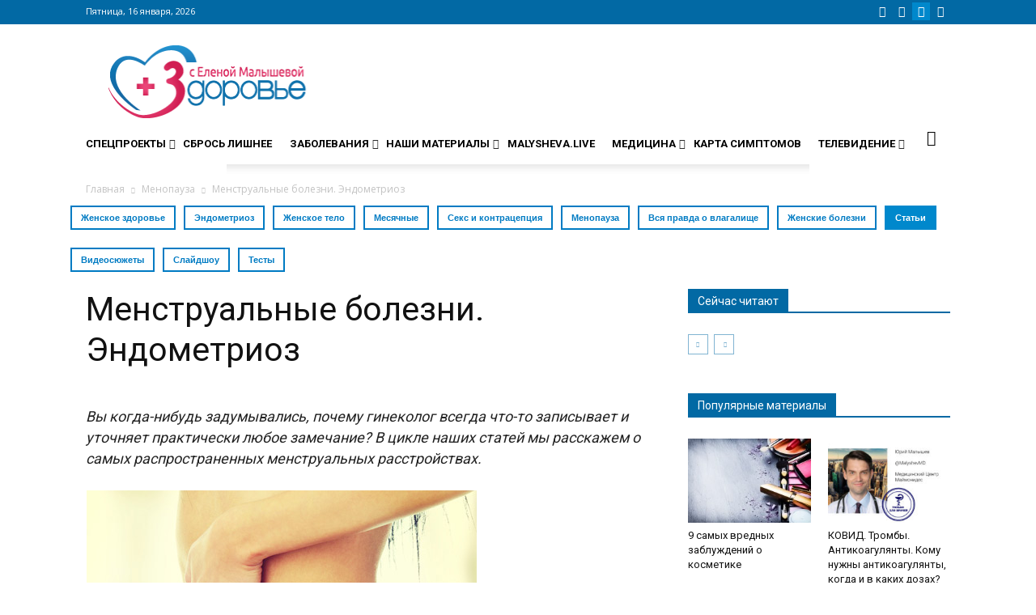

--- FILE ---
content_type: application/javascript
request_url: https://www.zdorovieinfo.ru/wp-content/cache/wpfc-minified/jlqzg0k8/uvrl.js
body_size: 52835
content:
!function(e){function t(e,t,n,i){for(var o,a=n.slice(),s=r(t,e),l=0,u=a.length;u>l&&(handler=a[l],"object"==typeof handler&&"function"==typeof handler.handleEvent?handler.handleEvent(s):handler.call(e,s),!s.stoppedImmediatePropagation);l++);return o=!s.stoppedPropagation,i&&o&&e.parentNode?e.parentNode.dispatchEvent(s):!s.defaultPrevented}function n(e,t){return{configurable:!0,get:e,set:t}}function i(e,t,i){var r=y(t||e,i);m(e,"textContent",n(function(){return r.get.call(this)},function(e){r.set.call(this,e)}))}function r(e,t){return e.currentTarget=t,e.eventPhase=e.target===e.currentTarget?2:3,e}function o(e,t){for(var n=e.length;n--&&e[n]!==t;);return n}function a(){if("BR"===this.tagName)return"\n";for(var e=this.firstChild,t=[];e;)8!==e.nodeType&&7!==e.nodeType&&t.push(e.textContent),e=e.nextSibling;return t.join("")}function s(e){!f&&C.test(document.readyState)&&(f=!f,document.detachEvent(d,s),e=document.createEvent("Event"),e.initEvent(p,!0,!0),document.dispatchEvent(e))}function l(e){for(var t;t=this.lastChild;)this.removeChild(t);null!=e&&this.appendChild(document.createTextNode(e))}function u(t,n){return n||(n=e.event),n.target||(n.target=n.srcElement||n.fromElement||document),n.timeStamp||(n.timeStamp=(new Date).getTime()),n}if(!document.createEvent){var c=!0,f=!1,d="onreadystatechange",p="DOMContentLoaded",h="__IE8__"+Math.random(),g=e.Object,m=g.defineProperty||function(e,t,n){e[t]=n.value},v=g.defineProperties||function(t,n){for(var i in n)if(w.call(n,i))try{m(t,i,n[i])}catch(r){e.console&&console.log(i+" failed on object:",t,r.message)}},y=g.getOwnPropertyDescriptor,w=g.prototype.hasOwnProperty,b=e.Element.prototype,I=e.Text.prototype,M=/^[a-z]+$/,C=/loaded|complete/,A={},S=document.createElement("div");i(e.HTMLCommentElement.prototype,b,"nodeValue"),i(e.HTMLScriptElement.prototype,null,"text"),i(I,null,"nodeValue"),i(e.HTMLTitleElement.prototype,null,"text"),m(e.HTMLStyleElement.prototype,"textContent",function(e){return n(function(){return e.get.call(this.styleSheet)},function(t){e.set.call(this.styleSheet,t)})}(y(e.CSSStyleSheet.prototype,"cssText"))),v(b,{textContent:{get:a,set:l},firstElementChild:{get:function(){for(var e=this.childNodes||[],t=0,n=e.length;n>t;t++)if(1==e[t].nodeType)return e[t]}},lastElementChild:{get:function(){for(var e=this.childNodes||[],t=e.length;t--;)if(1==e[t].nodeType)return e[t]}},previousElementSibling:{get:function(){for(var e=this.previousSibling;e&&1!=e.nodeType;)e=e.previousSibling;return e}},nextElementSibling:{get:function(){for(var e=this.nextSibling;e&&1!=e.nodeType;)e=e.nextSibling;return e}},childElementCount:{get:function(){for(var e=0,t=this.childNodes||[],n=t.length;n--;e+=1==t[n].nodeType);return e}},addEventListener:{value:function(e,n,i){var r,a=this,s="on"+e,l=a[h]||m(a,h,{value:{}})[h],c=l[s]||(l[s]={}),f=c.h||(c.h=[]);if(!w.call(c,"w")){if(c.w=function(e){return e[h]||t(a,u(a,e),f,!1)},!w.call(A,s))if(M.test(e))try{r=document.createEventObject(),r[h]=!0,9!=a.nodeType&&null==a.parentNode&&S.appendChild(a),a.fireEvent(s,r),A[s]=!0}catch(r){for(A[s]=!1;S.hasChildNodes();)S.removeChild(S.firstChild)}else A[s]=!1;(c.n=A[s])&&a.attachEvent(s,c.w)}o(f,n)<0&&f[i?"unshift":"push"](n)}},dispatchEvent:{value:function(e){var n,i=this,r="on"+e.type,o=i[h],a=o&&o[r],s=!!a;return e.target||(e.target=i),s?a.n?i.fireEvent(r,e):t(i,e,a.h,!0):(n=i.parentNode)?n.dispatchEvent(e):!0,!e.defaultPrevented}},removeEventListener:{value:function(e,t,n){var i=this,r="on"+e,a=i[h],s=a&&a[r],l=s&&s.h,u=l?o(l,t):-1;u>-1&&l.splice(u,1)}}}),v(I,{addEventListener:{value:b.addEventListener},dispatchEvent:{value:b.dispatchEvent},removeEventListener:{value:b.removeEventListener}}),v(e.XMLHttpRequest.prototype,{addEventListener:{value:function(e,t,n){var i=this,r="on"+e,a=i[h]||m(i,h,{value:{}})[h],s=a[r]||(a[r]={}),l=s.h||(s.h=[]);o(l,t)<0&&(i[r]||(i[r]=function(){var t=document.createEvent("Event");t.initEvent(e,!0,!0),i.dispatchEvent(t)}),l[n?"unshift":"push"](t))}},dispatchEvent:{value:function(e){var n=this,i="on"+e.type,r=n[h],o=r&&r[i],a=!!o;return a&&(o.n?n.fireEvent(i,e):t(n,e,o.h,!0))}},removeEventListener:{value:b.removeEventListener}}),v(e.Event.prototype,{bubbles:{value:!0,writable:!0},cancelable:{value:!0,writable:!0},preventDefault:{value:function(){this.cancelable&&(this.defaultPrevented=!0,this.returnValue=!1)}},stopPropagation:{value:function(){this.stoppedPropagation=!0,this.cancelBubble=!0}},stopImmediatePropagation:{value:function(){this.stoppedImmediatePropagation=!0,this.stopPropagation()}},initEvent:{value:function(e,t,n){this.type=e,this.bubbles=!!t,this.cancelable=!!n,this.bubbles||this.stopPropagation()}}}),v(e.HTMLDocument.prototype,{textContent:{get:function(){return 11===this.nodeType?a.call(this):null},set:function(e){11===this.nodeType&&l.call(this,e)}},addEventListener:{value:function(t,n,i){var r=this;b.addEventListener.call(r,t,n,i),c&&t===p&&!C.test(r.readyState)&&(c=!1,r.attachEvent(d,s),e==top&&function o(e){try{r.documentElement.doScroll("left"),s()}catch(t){setTimeout(o,50)}}())}},dispatchEvent:{value:b.dispatchEvent},removeEventListener:{value:b.removeEventListener},createEvent:{value:function(e){var t;if("Event"!==e)throw new Error("unsupported "+e);return t=document.createEventObject(),t.timeStamp=(new Date).getTime(),t}}}),v(e.Window.prototype,{getComputedStyle:{value:function(){function e(e){this._=e}function t(){}var n=/^(?:[+-]?(?:\d*\.|)\d+(?:[eE][+-]?\d+|))(?!px)[a-z%]+$/,i=/^(top|right|bottom|left)$/,r=/\-([a-z])/g,o=function(e,t){return t.toUpperCase()};return e.prototype.getPropertyValue=function(e){var t,a,s,l=this._,u=l.style,c=l.currentStyle,f=l.runtimeStyle;return e=("float"===e?"style-float":e).replace(r,o),t=c?c[e]:u[e],n.test(t)&&!i.test(e)&&(a=u.left,s=f&&f.left,s&&(f.left=c.left),u.left="fontSize"===e?"1em":t,t=u.pixelLeft+"px",u.left=a,s&&(f.left=s)),null==t?t:t+""||"auto"},t.prototype.getPropertyValue=function(){return null},function(n,i){return i?new t(n):new e(n)}}()},addEventListener:{value:function(n,i,r){var a,s=e,l="on"+n;s[l]||(s[l]=function(e){return t(s,u(s,e),a,!1)}),a=s[l][h]||(s[l][h]=[]),o(a,i)<0&&a[r?"unshift":"push"](i)}},dispatchEvent:{value:function(t){var n=e["on"+t.type];return n?n.call(e,t)!==!1&&!t.defaultPrevented:!0}},removeEventListener:{value:function(t,n,i){var r="on"+t,a=(e[r]||g)[h],s=a?o(a,n):-1;s>-1&&a.splice(s,1)}}})}}(this),function(e){if("object"==typeof exports&&"undefined"!=typeof module)module.exports=e();else if("function"==typeof define&&define.amd)define([],e);else{var t;t="undefined"!=typeof window?window:"undefined"!=typeof global?global:"undefined"!=typeof self?self:this,t.flowplayer=e()}}(function(){var e;return function t(e,n,i){function r(a,s){if(!n[a]){if(!e[a]){var l="function"==typeof require&&require;if(!s&&l)return l(a,!0);if(o)return o(a,!0);var u=new Error("Cannot find module '"+a+"'");throw u.code="MODULE_NOT_FOUND",u}var c=n[a]={exports:{}};e[a][0].call(c.exports,function(t){var n=e[a][1][t];return r(n?n:t)},c,c.exports,t,e,n,i)}return n[a].exports}for(var o="function"==typeof require&&require,a=0;a<i.length;a++)r(i[a]);return r}({1:[function(e,t,n){"use strict";var i=t.exports={},r=e("class-list"),o=window.jQuery,a=e("punycode"),s=e("computed-style");i.noop=function(){},i.identity=function(e){return e},i.removeNode=function(e){e&&e.parentNode&&e.parentNode.removeChild(e)},i.find=function(e,t){return o?o(e,t).toArray():(t=t||document,Array.prototype.map.call(t.querySelectorAll(e),function(e){return e}))},i.text=function(e,t){e["innerText"in e?"innerText":"textContent"]=t},i.findDirect=function(e,t){return i.find(e,t).filter(function(e){return e.parentNode===t})},i.hasClass=function(e,t){return"string"!=typeof e.className?!1:r(e).contains(t)},i.isSameDomain=function(e){var t=window.location,n=i.createElement("a",{href:e});return t.hostname===n.hostname&&t.protocol===n.protocol&&t.port===n.port},i.css=function(e,t,n){return"object"==typeof t?Object.keys(t).forEach(function(n){i.css(e,n,t[n])}):"undefined"!=typeof n?""===n?e?e.style.removeProperty(t):void 0:e?e.style.setProperty(t,n):void 0:e?s(e,t):void 0},i.createElement=function(e,t,n){try{var r=document.createElement(e);for(var a in t)t.hasOwnProperty(a)&&("css"===a?i.css(r,t[a]):i.attr(r,a,t[a]));return n&&(r.innerHTML=n),r}catch(s){if(!o)throw s;return o("<"+e+">"+n+"</"+e+">").attr(t)[0]}},i.toggleClass=function(e,t,n){if(e){var i=r(e);"undefined"==typeof n?i.toggle(t):n?i.add(t):n||i.remove(t)}},i.addClass=function(e,t){return i.toggleClass(e,t,!0)},i.removeClass=function(e,t){return i.toggleClass(e,t,!1)},i.append=function(e,t){return e.appendChild(t),e},i.appendTo=function(e,t){return i.append(t,e),e},i.prepend=function(e,t){e.insertBefore(t,e.firstChild)},i.insertAfter=function(e,t,n){t==i.lastChild(e)&&e.appendChild(n);var r=Array.prototype.indexOf.call(e.children,t);e.insertBefore(n,e.children[r+1])},i.html=function(e,t){e=e.length?e:[e],e.forEach(function(e){e.innerHTML=t})},i.attr=function(e,t,n){if("class"===t&&(t="className"),i.hasOwnOrPrototypeProperty(e,t))try{e[t]=n}catch(r){if(!o)throw r;o(e).attr(t,n)}else n===!1?e.removeAttribute(t):e.setAttribute(t,n);return e},i.prop=function(e,t,n){return"undefined"==typeof n?e&&e[t]:void(e[t]=n)},i.offset=function(e){var t=e.getBoundingClientRect();return e.offsetWidth/e.offsetHeight>e.clientWidth/e.clientHeight&&(t={left:100*t.left,right:100*t.right,top:100*t.top,bottom:100*t.bottom,width:100*t.width,height:100*t.height}),t},i.width=function(e,t){if(t)return e.style.width=(""+t).replace(/px$/,"")+"px";var n=i.offset(e).width;return"undefined"==typeof n?e.offsetWidth:n},i.height=function(e,t){if(t)return e.style.height=(""+t).replace(/px$/,"")+"px";var n=i.offset(e).height;return"undefined"==typeof n?e.offsetHeight:n},i.lastChild=function(e){return e.children[e.children.length-1]},i.hasParent=function(e,t){for(var n=e.parentElement;n;){if(i.matches(n,t))return!0;n=n.parentElement}return!1},i.createAbsoluteUrl=function(e){return i.createElement("a",{href:e}).href},i.xhrGet=function(e,t,n){var i=new XMLHttpRequest;i.onreadystatechange=function(){return 4===this.readyState?this.status>=400?n():void t(this.responseText):void 0},i.open("get",e,!0),i.send()},i.pick=function(e,t){var n={};return t.forEach(function(t){e.hasOwnProperty(t)&&(n[t]=e[t])}),n},i.hostname=function(e){return a.toUnicode(e||window.location.hostname)},i.browser={webkit:"WebkitAppearance"in document.documentElement.style},i.getPrototype=function(e){return Object.getPrototypeOf?Object.getPrototypeOf(e):e.__proto__},i.hasOwnOrPrototypeProperty=function(e,t){for(var n=e;n;){if(Object.prototype.hasOwnProperty.call(n,t))return!0;n=i.getPrototype(n)}return!1},i.matches=function(e,t){var n=Element.prototype,i=n.matches||n.matchesSelector||n.mozMatchesSelector||n.msMatchesSelector||n.oMatchesSelector||n.webkitMatchesSelector||function(e){for(var t=this,n=(t.document||t.ownerDocument).querySelectorAll(e),i=0;n[i]&&n[i]!==t;)i++;return n[i]?!0:!1};return i.call(e,t)},function(e){function t(e){return e.replace(/-[a-z]/g,function(e){return e[1].toUpperCase()})}"undefined"!=typeof e.setAttribute&&(e.setProperty=function(e,n){return this.setAttribute(t(e),String(n))},e.getPropertyValue=function(e){return this.getAttribute(t(e))||null},e.removeProperty=function(e){var n=this.getPropertyValue(e);return this.removeAttribute(t(e)),n})}(window.CSSStyleDeclaration.prototype)},{"class-list":36,"computed-style":37,punycode:44}],2:[function(e,t,n){"use strict";var i=e("../common");t.exports=function(e,t,n,r){n=n||"opaque";var o="obj"+(""+Math.random()).slice(2,15),a='<object class="fp-engine" id="'+o+'" name="'+o+'" ',s=navigator.userAgent.indexOf("MSIE")>-1;a+=s?'classid="clsid:D27CDB6E-AE6D-11cf-96B8-444553540000">':' data="'+e+'" type="application/x-shockwave-flash">';var l={width:"100%",height:"100%",allowscriptaccess:"always",wmode:n,quality:"high",flashvars:"",movie:e+(s?"?"+o:""),name:o};"transparent"!==n&&(l.bgcolor=r||"#333333"),Object.keys(t).forEach(function(e){l.flashvars+=e+"="+t[e]+"&"}),Object.keys(l).forEach(function(e){a+='<param name="'+e+'" value="'+l[e]+'"/>'}),a+="</object>";var u=i.createElement("div",{},a);return i.find("object",u)},window.attachEvent&&window.attachEvent("onbeforeunload",function(){window.__flash_savedUnloadHandler=window.__flash_unloadHandler=function(){}})},{"../common":1}],3:[function(e,t,n){"use strict";function i(e){return/^https?:/.test(e)}var r,o=e("../flowplayer"),a=e("../common"),s=e("./embed"),l=e("extend-object"),u=e("bean");r=function(e,t){function n(e){function t(e){return("0"+parseInt(e).toString(16)).slice(-2)}return(e=e.match(/^rgb\((\d+),\s*(\d+),\s*(\d+)\)$/))?"#"+t(e[1])+t(e[2])+t(e[3]):void 0}function c(e){if(7===e.length)return e;var t=e.split("").slice(1);return"#"+t.map(function(e){return e+e}).join("")}function f(e){return/application\/x-mpegurl/i.test(e.type)}var d,p,h,g,m=e.conf,v=[],y={engineName:r.engineName,pick:function(t){var n=l({},function(){if(o.support.flashVideo){for(var n,i,r=0;r<t.length;r++)if(i=t[r],/mp4|flv|flash/i.test(i.type)&&(n=i),e.conf.swfHls&&/mpegurl/i.test(i.type)&&(n=i),n&&!/mp4/i.test(n.type))return n;return n}}());if(n)return!n.src||i(n.src)||e.conf.rtmp||n.rtmp||(n.src=a.createAbsoluteUrl(n.src)),n},suspendEngine:function(){g=!0},resumeEngine:function(){g=!1},load:function(r){function w(e){return e.replace(/&amp;/g,"%26").replace(/&/g,"%26").replace(/=/g,"%3D")}d=r,v.forEach(function(e){clearTimeout(e)});var b=a.findDirect("video",t)[0]||a.find(".fp-player > video",t)[0],I=r.src,M=i(I),C=function(){a.removeNode(b)},A=function(e){return e.some(function(e){return!!b.canPlayType(e.type)})};o.support.video&&a.prop(b,"autoplay")&&A(r.sources)?u.one(b,"timeupdate",C):C();var S=r.rtmp||m.rtmp;if(M||S||(I=a.createAbsoluteUrl(I)),h&&f(r)&&h.data!==a.createAbsoluteUrl(m.swfHls)&&y.unload(),h){["live","preload","loop"].forEach(function(e){r.hasOwnProperty(e)&&h.__set(e,r[e])}),Object.keys(r.flashls||{}).forEach(function(e){h.__set("hls_"+e,r.flashls[e])});var E=!1;if(!M&&S)h.__set("rtmp",S.url||S);else{var D=h.__get("rtmp");E=!!D,h.__set("rtmp",null)}h.__play(I,E||r.rtmp&&r.rtmp!==m.rtmp)}else{p="fpCallback"+(""+Math.random()).slice(3,15),I=w(I);var N={hostname:m.embedded?a.hostname(m.hostname):a.hostname(location.hostname),url:I,callback:p};t.getAttribute("data-origin")&&(N.origin=t.getAttribute("data-origin")),["proxy","key","autoplay","preload","subscribe","live","loop","debug","splash","poster","rtmpt"].forEach(function(e){m.hasOwnProperty(e)&&(N[e]=m[e]),r.hasOwnProperty(e)&&(N[e]=r[e]),(m.rtmp||{}).hasOwnProperty(e)&&(N[e]=(m.rtmp||{})[e]),(r.rtmp||{}).hasOwnProperty(e)&&(N[e]=(r.rtmp||{})[e])}),m.rtmp&&(N.rtmp=m.rtmp.url||m.rtmp),r.rtmp&&(N.rtmp=r.rtmp.url||r.rtmp),Object.keys(r.flashls||{}).forEach(function(e){var t=r.flashls[e];N["hls_"+e]=t});var j="undefined"!=typeof r.hlsQualities?r.hlsQualities:m.hlsQualities;"undefined"!=typeof j&&(N.hlsQualities=j?encodeURIComponent(JSON.stringify(j)):j),void 0!==m.bufferTime&&(N.bufferTime=m.bufferTime),M&&delete N.rtmp,N.rtmp&&(N.rtmp=w(N.rtmp));var L,x=m.bgcolor||a.css(t,"background-color")||"";0===x.indexOf("rgb")?L=n(x):0===x.indexOf("#")&&(L=c(x)),N.initialVolume=e.volumeLevel;var T=f(r)?m.swfHls:m.swf;h=s(T,N,m.wmode,L)[0];var Z=a.find(".fp-player",t)[0];a.prepend(Z,h),e.off("quality.flashengine").on("quality.flashengine",function(t,n,i){var r="undefined"!=typeof e.video.hlsQualities?e.video.hlsQualities:e.conf.hlsQualities;r&&h.__quality(i)}),setTimeout(function(){try{if(!h.PercentLoaded())return e.trigger("error",[e,{code:7,url:m.swf}])}catch(t){}},5e3),v.push(setTimeout(function(){"undefined"==typeof h.PercentLoaded&&e.trigger("flashdisabled",[e])},15e3)),v.push(setTimeout(function(){"undefined"==typeof h.PercentLoaded&&e.trigger("flashdisabled",[e,!1])},500)),e.off("resume.flashhack").on("resume.flashhack",function(){var t=setTimeout(function(){var t=h.__status().time,n=setTimeout(function(){e.playing&&!e.loading&&h.__status().time===t&&e.trigger("flashdisabled",[e])},400);v.push(n),e.one("seek.flashhack pause.flashhack load.flashack",function(){clearTimeout(n)})},800);v.push(t),e.one("progress",function(){clearTimeout(t)})}),h.pollInterval=setInterval(function(){if(h&&!g){var t=h.__status?h.__status():null;t&&((e.conf.live||e.live||r.live)&&(r.seekOffset=t.seekOffset,r.duration=t.duration+t.seekOffset),e.playing&&t.time&&t.time!==e.video.time&&e.trigger("progress",[e,t.time]),r.buffer=t.buffer/r.bytes*r.duration,e.trigger("buffer",[e,r.buffer]),!r.buffered&&t.time>0&&(r.buffered=!0,e.trigger("buffered",[e])))}},250),window[p]=function(n,i){var r=d;m.debug&&(0===n.indexOf("debug")&&i&&i.length?console.log.apply(console,["-- "+n].concat(i)):console.log("--",n,i));var o={type:n};switch(n){case"ready":i=l(r,i);break;case"click":o.flash=!0;break;case"keydown":o.which=i;break;case"seek":r.time=i;break;case"status":e.trigger("progress",[e,i.time]),i.buffer<r.bytes&&!r.buffered?(r.buffer=i.buffer/r.bytes*r.duration,e.trigger("buffer",r.buffer)):r.buffered||(r.buffered=!0,e.trigger("buffered"));break;case"metadata":var a=atob(i);i={key:a.substr(10,4),data:a.substr(21)}}"click"===n||"keydown"===n?(o.target=t,u.fire(t,n,[o])):"buffered"!=n&&"unload"!==n?setTimeout(function(){e.trigger(o,[e,i])},1):"unload"===n&&e.trigger(o,[e,i])}}},speed:a.noop,unload:function(){h&&h.__unload&&h.__unload();try{p&&window[p]&&delete window[p]}catch(n){}a.find("object",t).forEach(a.removeNode),h=0,e.off(".flashengine"),e.off(".flashhack"),clearInterval(h.pollInterval),v.forEach(function(e){clearTimeout(e)})}};return["pause","resume","seek","volume"].forEach(function(t){y[t]=function(n){try{e.ready&&(void 0===n?h["__"+t]():h["__"+t](n))}catch(i){if("undefined"==typeof h["__"+t])return e.trigger("flashdisabled",[e]);throw i}}}),y},r.engineName="flash",r.canPlay=function(e,t){return o.support.flashVideo&&/video\/(mp4|flash|flv)/i.test(e)||o.support.flashVideo&&t.swfHls&&/mpegurl/i.test(e)},o.engines.push(r)},{"../common":1,"../flowplayer":31,"./embed":2,bean:34,"extend-object":39}],4:[function(e,t,n){"use strict";function i(e){return"undefined"==typeof window.Hls?!1:/mpegurl/.test(e)&&window.Hls.isSupported()}var r,o=e("../flowplayer"),a=o.support,s=o.common,l=e("./html5-factory");r=function(e,t){var n,a,u,c=window.Hls;return l("hlsjs-lite",e,t,i,function(i,l,f){n=r.hls=new c(o.extend({},e.conf.hlsjs,i.hlsjs)),r.extensions.forEach(function(i){i(n,e,t)}),n.loadSource(i.src),f.resume=function(){e.live&&!e.dvr&&(l.currentTime=n.liveSyncPosition),l.play()},f.seek=function(t){try{e.live&&!e.dvr?l.currentTime=Math.min(t,n.liveSyncPosition):l.currentTime=t}catch(i){e.debug("Failed to seek to ",t,i)}},e.on("quality",function(e,t,i){n.nextLevel=a=i}),n.on(c.Events.MANIFEST_PARSED,function(t,r){var o,c=i.hlsQualities||e.conf.hlsQualities,f={},d=r.levels;if(c===!1)return n.attachMedia(l);if("drive"===c)switch(d.length){case 4:o=[1,2,3];break;case 5:o=[1,2,3,4];break;case 6:o=[1,3,4,5];break;case 7:o=[1,3,5,6];break;case 8:o=[1,3,6,7];break;default:o=d.length<3||d[0].height&&d[2].height&&d[0].height===d[2].height?[]:[1,2]}i.qualities=[{value:-1,label:"Auto"}],Array.isArray(c)&&(i.qualities=[],o=c.map(function(e){return"undefined"!=typeof e.level&&(f[e.level]=e.label),"undefined"!=typeof e.level?e.level:e}));var p=-2;i.qualities=i.qualities.concat(d.map(function(e,t){if(o&&-1===o.indexOf(t))return!1;var n=f[t]||Math.min(e.width,e.height)+"p";return f[t]||"drive"===c||(n+=" ("+Math.round(e.bitrate/1e3)+"k)"),t===a&&(p=t),{value:t,label:n}})).filter(s.identity);var h=i.quality=-2===p?i.qualities[0].value||-1:p;h!==n.currentLevel&&(n.currentLevel=h),n.attachMedia(l),u&&i.src!==u&&l.play(),u=i.src})})},r.canPlay=function(e,t){return a.browser.safari&&!(t.clip&&t.clip.hlsjs||t.hlsjs||{}).safari?!1:o.support.video&&i(e)},r.engineName="hlsjs-lite",r.plugin=function(e){r.extensions.push(e)},r.extensions=[],o.engines.push(r)},{"../flowplayer":31,"./html5-factory":5}],5:[function(e,t,n){function i(e,t,n,i,a){function f(e,o,a){var f=n.getAttribute("data-flowplayer-instance-id");if(e.listeners&&e.listeners.hasOwnProperty(f))return void(e.listeners[f]=a);(e.listeners||(e.listeners={}))[f]=a,u.on(o,"error",function(n){try{i(n.target.getAttribute("type"))&&t.trigger("error",[t,{code:4,video:c(a,{src:e.src,url:e.src})}])}catch(r){}}),t.on("shutdown",function(){u.off(o),u.off(e,".dvrhack"),t.off(".loophack")});var p={},h=function(e){"metadata"===e.kind&&(e.mode="hidden",e.addEventListener("cuechange",function(){t.trigger("metadata",[t,e.activeCues[0].value])},!1))};return e&&e.textTracks&&e.textTracks.length&&Array.prototype.forEach.call(e.textTracks,h),e&&e.textTracks&&"function"==typeof e.textTracks.addEventListener&&e.textTracks.addEventListener("addtrack",function(e){h(e.track)},!1),(t.conf.dvr||t.dvr||a.dvr)&&u.on(e,"progress.dvrhack",function(){e.seekable.length&&(t.video.duration=e.seekable.end(null),t.video.seekOffset=e.seekable.start(null),t.trigger("dvrwindow",[t,{start:e.seekable.start(null),end:e.seekable.end(null)}]),e.currentTime>=e.seekable.start(null)||(e.currentTime=e.seekable.start(null)))}),Object.keys(d).forEach(function(i){var o=d[i];if("webkitendfullscreen"===i&&t.conf.disableInline&&(o="unload"),o){var u=function(u){if(a=e.listeners[f],u.target&&s.hasClass(u.target,"fp-engine")){v.debug&&!/progress/.test(o)&&console.log(i,"->",o,u);var d=function(e){t.trigger(e||o,[t,p])};if(!t.ready&&!/ready|error/.test(o)||!o||!s.find("video",n).length)return void("resume"===o&&t.one("ready",function(){setTimeout(function(){d()})}));var p;if("unload"===o)return void t.unload();switch(o){case"ready":if(t.ready)return;if(!e.duration&&!t.live)return;p=c(a,{duration:e.duration<Number.MAX_VALUE?e.duration:0,width:e.videoWidth,height:e.videoHeight,url:e.currentSrc,src:e.currentSrc});try{p.seekable=/mpegurl/i.test(a?a.type||"":"")&&e.duration||e.seekable&&e.seekable.end(null)||t.live}catch(h){}if(!t.live&&!p.duration&&!l.hlsDuration&&"loadeddata"===i){var g=function(){p.duration=e.duration;try{p.seekable=e.seekable&&e.seekable.end(null)}catch(t){}d(),e.removeEventListener("durationchange",g),s.toggleClass(n,"is-live",!1)};e.addEventListener("durationchange",g);var m=function(){t.ready||e.duration||(p.duration=0,s.addClass(n,"is-live"),d()),e.removeEventListener("timeupdate",m)};return void e.addEventListener("timeupdate",m)}break;case"progress":case"seek":if(e.currentTime>0||t.live)p=Math.max(e.currentTime,0);else if("seek"===o&&0===e.currentTime)p=0;else if("progress"==o)return;break;case"buffer":p=[];for(var y=0;y<e.buffered.length;y++)p.push({start:e.buffered.start(y),end:e.buffered.end(y)});e.buffered.end(null)===e.duration&&d("buffered");break;case"speed":p=r(e.playbackRate);break;case"volume":p=r(e.muted?0:e.volume);break;case"error":try{p=(u.srcElement||u.originalTarget).error,p.video=c(a,{src:e.src,url:e.src})}catch(w){return}}d()}};n.addEventListener(i,u,!0),p[i]||(p[i]=[]),p[i].push(u)}}),p}var p,h,g,m=s.findDirect("video",n)[0]||s.find(".fp-player > video",n)[0],v=t.conf;return g={engineName:e,pick:function(e){var t=l.video&&e.filter(function(e){return i(e.type)})[0];if(t)return"string"==typeof t.src&&(t.src=s.createAbsoluteUrl(t.src)),t},load:function(e){var i=s.find(".fp-player",n)[0];if(m||(m=document.createElement("video"),s.prepend(i,m),m.autoplay=!!v.splash),s.addClass(m,"fp-engine"),s.find("track",m).forEach(s.removeNode),m.preload="none",v.nativesubtitles||s.attr(m,"crossorigin",!1),v.disableInline||(m.setAttribute("webkit-playsinline","true"),m.setAttribute("playsinline","true")),l.inlineVideo||s.css(m,{position:"absolute",top:"-9999em"}),l.subtitles&&v.nativesubtitles&&e.subtitles&&e.subtitles.length){s.addClass(m,"native-subtitles");var r=e.subtitles,c=function(e){var t=m.textTracks;t.length&&(t[0].mode=e)};r.some(function(e){return!s.isSameDomain(e.src)})&&s.attr(m,"crossorigin","anonymous"),"function"==typeof m.textTracks.addEventListener&&m.textTracks.addEventListener("addtrack",function(){c("disabled"),c("showing")}),r.forEach(function(e){m.appendChild(s.createElement("track",{kind:"subtitles",srclang:e.srclang||"en",label:e.label||"en",src:e.src,"default":e["default"]}))})}if(u.off(m,"timeupdate",s.noop),u.on(m,"timeupdate",s.noop),s.prop(m,"loop",!1),t.off(".loophack"),(e.loop||v.loop)&&t.on("finish.loophack",function(){t.resume()}),"undefined"!=typeof h&&(m.volume=h),a(e,m,g),v.autoplay||v.splash||e.autoplay){t.debug("Autoplay / Splash setup, try to start video");try{var d=m.play();d&&d["catch"]&&d["catch"](function(e){("AbortError"!==e.name||20!==e.code)&&(t.debug("Play errored, trying muted",e),t.mute(!0),m.play())})}catch(p){t.debug("play() error thrown",p)}}g._listeners=f(m,s.find("source",m).concat(m),e)||g._listeners;var y=function(){o(n)&&(l.preloadMetadata?m.preload="metadata":m.load(),u.off(document,"scroll.preloadviewport"))};y(),u.off(document,"scroll.preloadviewport"),u.on(document,"scroll.preloadviewport",function(){window.requestAnimationFrame(y)})},mute:function(e){m.muted=!!e,t.trigger("mute",[t,e]),t.trigger("volume",[t,e?0:m.volume])},pause:function(){m.pause()},resume:function(){m.play()},speed:function(e){m.playbackRate=e},seek:function(e){try{m.currentTime=e}catch(t){}},volume:function(e){h=e,m&&(m.volume=e,e&&g.mute(!1))},unload:function(){u.off(document,"scroll.preloadviewport"),s.find("video.fp-engine",n).forEach(function(e){s.attr(e,"src",""),s.removeNode(e)}),p=clearInterval(p);var e=n.getAttribute("data-flowplayer-instance-id");delete m.listeners[e],m=0,g._listeners&&Object.keys(g._listeners).forEach(function(e){g._listeners[e].forEach(function(t){n.removeEventListener(e,t,!0)})})}}}function r(e,t){return t=t||100,Math.round(e*t)/t}function o(e){var t=e.getBoundingClientRect();return t.top>=0&&t.left>=0&&t.bottom<=(window.innerHeight||document.documentElement.clientHeight)+t.height&&t.right<=(window.innerWidth||document.documentElement.clientWidth)+t.width}var a=e("../flowplayer"),s=a.common,l=a.support,u=a.bean,c=a.extend,f=l.browser.safari&&!l.iOS,d={ended:"finish",pause:"pause",play:"resume",timeupdate:"progress",volumechange:"volume",ratechange:"speed",seeked:"seek",loadedmetadata:f?0:"ready",canplaythrough:f?"ready":0,durationchange:"ready",error:"error",dataunavailable:"error",webkitendfullscreen:!a.support.inlineVideo&&"unload",progress:"buffer"};t.exports=i},{"../flowplayer":31}],6:[function(e,t,n){"use strict";function i(e){return/mpegurl/i.test(e)?"application/x-mpegurl":e}function r(e){return/^(video|application)/i.test(e)||(e=i(e)),!!u.canPlayType(e).replace("no","")}var o,a=e("../flowplayer"),s=a.common,l=e("./html5-factory"),u=document.createElement("video");o=function(e,t){return l("html5",e,t,r,function(e,t){t.currentSrc!==e.src&&(s.find("source",t).forEach(s.removeNode),t.src=e.src,t.type=e.type)})},o.canPlay=function(e){return a.support.video&&r(e)},o.engineName="html5",a.engines.push(o)},{"../flowplayer":31,"./html5-factory":5}],7:[function(e,t,n){"use strict";var i=e("../flowplayer"),r=e("../common"),o=e("bean");i(function(e,t){e.on("ready",function(){var e=r.find("video.fp-engine",t)[0];e&&(e.setAttribute("x-webkit-airplay","allow"),window.WebKitPlaybackTargetAvailabilityEvent&&(e.addEventListener("webkitplaybacktargetavailabilitychanged",function(e){if("available"===e.availability){var n=r.find(".fp-header",t)[0];r.find(".fp-airplay",n).forEach(r.removeNode);var i=r.createElement("a",{"class":"fp-airplay fp-icon",title:"Play on AirPlay device"});n.insertBefore(i,r.find(".fp-fullscreen",n)[0])}}),e.addEventListener("webkitcurrentplaybacktargetiswirelesschanged",function(){var n=r.find(".fp-airplay",t)[0];n&&r.toggleClass(n,"fp-active",e.webkitCurrentPlaybackTargetIsWireless)})))}),o.on(t,"click",".fp-airplay",function(e){e.preventDefault();var n=r.find("video.fp-engine",t)[0];n.webkitShowPlaybackTargetPicker()})})},{"../common":1,"../flowplayer":31,bean:34}],8:[function(e,t,n){"use strict";var i=e("../flowplayer"),r=e("./resolve").TYPE_RE,o=e("scriptjs"),a=e("bean");i(function(e,t){var n,i=e.conf.analytics,s=0,l=0;if(i){"undefined"==typeof _gat&&o("//google-analytics.com/ga.js");var u=function(){var e=_gat._getTracker(i);return e._setAllowLinker(!0),e},c=function(i,o,a){if(a=a||e.video,s&&"undefined"!=typeof _gat){var l=u();l._trackEvent("Video / Seconds played",e.engine.engineName+"/"+a.type,a.title||t.getAttribute("title")||a.src.split("/").slice(-1)[0].replace(r,""),Math.round(s/1e3)),s=0,n&&(clearTimeout(n),n=null)}};e.bind("load unload",c).bind("progress",function(){e.seeking||(s+=l?+new Date-l:0,l=+new Date),n||(n=setTimeout(function(){n=null;var e=u();e._trackEvent("Flowplayer heartbeat","Heartbeat","",0,!0)},6e5))}).bind("pause",function(){l=0}),e.bind("shutdown",function(){a.off(window,"unload",c)}),a.on(window,"unload",c)}})},{"../flowplayer":31,"./resolve":21,bean:34,scriptjs:45}],9:[function(e,t,n){"use strict";var i=e("../flowplayer"),r=e("../common"),o=e("bean"),a=e("scriptjs");i(function(e,t){function n(){var e,t,n;e=g.applicationId||chrome.cast.media.DEFAULT_MEDIA_RECEIVER_APP_ID,t=new chrome.cast.SessionRequest(e),n=new chrome.cast.ApiConfig(t,i,s),chrome.cast.initialize(n,l,u)}function i(){console.log("sessionListener")}function s(e){e===chrome.cast.ReceiverAvailability.AVAILABLE&&c()}function l(){}function u(){console.log("onError")}function c(){var e=r.find(".fp-header",t)[0];r.find(".fp-chromecast",e).forEach(r.removeNode),r.find(".fp-chromecast-engine",t).forEach(r.removeNode),h=r.createElement("a",{"class":"fp-chromecast fp-icon",title:"Play on Cast device"}),e.insertBefore(h,r.find(".fp-fullscreen",e)[0]);var n=r.createElement("div",{"class":"fp-chromecast-engine"}),i=r.createElement("p",{"class":"fp-chromecast-engine-status"}),o=r.createElement("p",{"class":"fp-chromecast-engine-icon"});n.appendChild(o),n.appendChild(i);var a=r.find(".fp-engine",t)[0];a?a.parentNode.insertBefore(n,a):r.prepend(r.find(".fp-player",t)[0]||t,n)}function f(){clearInterval(p),p=null,e.release(),r.toggleClass(t,"is-chromecast",!1),r.toggleClass(h,"fp-active",!1)}if(e.conf.chromecast!==!1){a("https://www.gstatic.com/cv/js/sender/v1/cast_sender.js"),window.__onGCastApiAvailable=function(e){e&&n()};var d,p,h,g=e.conf.chromecast||{};o.on(t,"click",".fp-chromecast",function(n){return n.preventDefault(),d?(e.trigger("pause",[e]),d.stop(),d=null,void f()):(e.playing&&e.pause(),void chrome.cast.requestSession(function(n){function i(n){n.addUpdateListener(function(i){if(d){p=p||setInterval(function(){e.trigger("progress",[e,n.getEstimatedTime()])},500),i?(r.toggleClass(t,"is-chromecast",!0),r.toggleClass(h,"fp-active",!0),e.hijack({pause:function(){n.pause()},resume:function(){n.play()},seek:function(e){var t=new chrome.cast.media.SeekRequest;t.currentTime=e,n.seek(t)}})):(f(),e.trigger("finish",[e]));var o=n.playerState;e.paused&&o===chrome.cast.media.PlayerState.PLAYING&&e.trigger("resume",[e]),e.playing&&o===chrome.cast.media.PlayerState.PAUSED&&e.trigger("pause",[e]),r.toggleClass(t,"is-loading",o===chrome.cast.media.PlayerState.BUFFERING)}})}d=n;var o=d.receiver.friendlyName;r.html(r.find(".fp-chromecast-engine-status")[0],"Playing on device "+o);var a=new chrome.cast.media.MediaInfo(e.video.src),s=new chrome.cast.media.LoadRequest(a);d.loadMedia(s,i,function(){})},function(e){console.error("requestSession error",e)}))})}})},{"../common":1,"../flowplayer":31,bean:34,scriptjs:45}],10:[function(e,t,n){"use strict";var i=e("../flowplayer"),r=e("../common"),o=e("bean");i(function(e,t){function n(e){t.className=t.className.replace(a," "),e>=0&&r.addClass(t,"cue"+e)}function i(t){var n=t&&!isNaN(t.time)?t.time:t;return 0>n&&(n=e.video.duration+n),.125*Math.round(n/.125)}var a=/ ?cue\d+ ?/,s=!1,l={},u=-.125,c=function(t){var i=e.cuepoints.indexOf(t);isNaN(t)||(t={time:t}),t.index=i,n(i),e.trigger("cuepoint",[e,t])};e.on("progress",function(e,t,n){if(!s)for(var r=i(n);r>u;)u+=.125,l[u]&&l[u].forEach(c)}).on("unload",n).on("beforeseek",function(e){setTimeout(function(){e.defaultPrevented||(s=!0)})}).on("seek",function(e,t,r){n(),u=i(r||0)-.125,
s=!1,!r&&l[0]&&l[0].forEach(c)}).on("ready",function(t,n,i){u=-.125;var r=i.cuepoints||e.conf.cuepoints||[];e.setCuepoints(r)}).on("finish",function(){u=-.125}),e.conf.generate_cuepoints&&e.bind("load",function(){r.find(".fp-cuepoint",t).forEach(r.removeNode)}),e.setCuepoints=function(t){return e.cuepoints=[],l={},t.forEach(e.addCuepoint),e},e.addCuepoint=function(n){e.cuepoints||(e.cuepoints=[]);var a=i(n);if(l[a]||(l[a]=[]),l[a].push(n),e.cuepoints.push(n),e.conf.generate_cuepoints&&n.visible!==!1){var s=e.video.duration,u=r.find(".fp-timeline",t)[0];r.css(u,"overflow","visible");var c=n.time||n;0>c&&(c=s+c);var f=r.createElement("a",{className:"fp-cuepoint fp-cuepoint"+(e.cuepoints.length-1)});r.css(f,"left",c/s*100+"%"),u.appendChild(f),o.on(f,"mousedown",function(t){t.preventDefault(),t.stopPropagation(),e.seek(c)})}return e},e.removeCuepoint=function(t){var n=e.cuepoints.indexOf(t),r=i(t);if(-1!==n){e.cuepoints=e.cuepoints.slice(0,n).concat(e.cuepoints.slice(n+1));var o=l[r].indexOf(t);if(-1!==o)return l[r]=l[r].slice(0,o).concat(l[r].slice(o+1)),e}}})},{"../common":1,"../flowplayer":31,bean:34}],11:[function(e,t,n){"use strict";var i=e("../flowplayer"),r=e("bean"),o=e("../common"),a=e("./util/clipboard");i(function(e,t){if(e.conf.embed!==!1&&e.conf.share!==!1){var n=o.find(".fp-share-menu",t)[0],i=o.createElement("a",{"class":"fp-icon fp-embed",title:"Copy to your site"},"Embed");o.append(n,i),e.embedCode=function(){var n=e.conf.embed||{},i=e.video,r=n.width||i.width||o.width(t),a=n.height||i.height||o.height(t),s=e.conf.ratio,l='<iframe src="'+e.shareUrl(!0)+'" allowfullscreen style="border:none;';return n.width||n.height?(isNaN(r)||(r+="px"),isNaN(a)||(a+="px"),l+"width:"+r+";height:"+a+';"></iframe>'):((!s||e.conf.adaptiveRatio)&&(s=a/r),'<div style="position:relative;width:100%;display:inline-block;">'+l+'position:absolute;top:0;left:0;width:100%;height:100%;"></iframe><div style="padding-top:'+100*s+'%;"></div></div>')},r.on(t,"click",".fp-embed",function(){a(e.embedCode(),function(){e.message("The embed code is now on your clipboard",2e3)},function(){e.textarea(e.embedCode(),"Copy the code below to embed your video")})})}})},{"../common":1,"../flowplayer":31,"./util/clipboard":30,bean:34}],12:[function(e,t,n){"use strict";t.exports=function(e,t){t||(t=document.createElement("div"));var n={},i={},r=function(e,r,o){var a=e.split(".")[0],s=function(l){o&&(t.removeEventListener(a,s),n[e].splice(n[e].indexOf(s),1));var u=[l].concat(i[l.timeStamp+l.type]||[]);r&&r.apply(void 0,u)};t.addEventListener(a,s),n[e]||(n[e]=[]),n[e].push(s)};e.on=e.bind=function(t,n){var i=t.split(" ");return i.forEach(function(e){r(e,n)}),e},e.one=function(t,n){var i=t.split(" ");return i.forEach(function(e){r(e,n,!0)}),e};var o=function(e,t){return 0===t.filter(function(t){return-1===e.indexOf(t)}).length};e.off=e.unbind=function(i){var r=i.split(" ");return r.forEach(function(e){var i=e.split(".").slice(1),r=e.split(".")[0];Object.keys(n).filter(function(e){var t=e.split(".").slice(1);return(!r||0===e.indexOf(r))&&o(t,i)}).forEach(function(e){var i=n[e],r=e.split(".")[0];n[e]=i.filter(function(e){return t.removeEventListener(r,e),!1})})}),e},e.trigger=function(n,r,o){if(n){r=(r||[]).length?r||[]:[r];var a,s=document.createEvent("Event");return a=n.type||n,s.initEvent(a,!1,!0),Object.defineProperty&&(s.preventDefault=function(){Object.defineProperty(this,"defaultPrevented",{get:function(){return!0}})}),i[s.timeStamp+s.type]=r,t.dispatchEvent(s),o?s:e}}},t.exports.EVENTS=["beforeseek","disable","error","finish","fullscreen","fullscreen-exit","load","mute","pause","progress","ready","resume","seek","speed","stop","unload","volume","boot","shutdown"]},{}],13:[function(e,t,n){"use strict";var i=e("../flowplayer"),r=e("../common"),o=e("bean");i(function(e,t){var n=e.conf;if(n.share!==!1&&n.facebook){e.facebook=function(){var e,t,i=550,r=420,o=screen.height,a=screen.width,s="scrollbars=yes,resizable=yes,toolbar=no,location=yes",l="string"==typeof n.facebook?n.facebook:window.location.toString();e=Math.round(a/2-i/2),t=0,o>r&&(t=Math.round(o/2-r/2)),window.open("https://www.facebook.com/sharer.php?s=100&p[url]="+encodeURIComponent(l),"sharer",s+",width="+i+",height="+r+",left="+e+",top="+t)};var i=r.find(".fp-share-menu",t)[0],a=r.createElement("a",{"class":"fp-icon fp-facebook"},"Facebook");r.append(i,a),o.on(t,"click",".fp-facebook",function(){e.facebook()})}})},{"../common":1,"../flowplayer":31,bean:34}],14:[function(e,t,n){"use strict";var i,r=e("../flowplayer"),o=e("bean"),a=e("../common"),s="fullscreen",l="fullscreen-exit",u=r.support.fullscreen,c=navigator.userAgent.toLowerCase();/(safari)[ \/]([\w.]+)/.exec(c)&&!/(chrome)[ \/]([\w.]+)/.exec(c);o.on(document,"fullscreenchange.ffscr webkitfullscreenchange.ffscr mozfullscreenchange.ffscr MSFullscreenChange.ffscr",function(e){var t=document.webkitCurrentFullScreenElement||document.mozFullScreenElement||document.fullscreenElement||document.msFullscreenElement||e.target;if(i||t.parentNode&&t.parentNode.getAttribute("data-flowplayer-instance-id")){var n=i||r(t.parentNode);t&&!i?i=n.trigger(s,[n]):(i.trigger(l,[i]),i=null)}}),r(function(e,t){var n=a.createElement("div",{className:"fp-player"});if(Array.prototype.map.call(t.children,a.identity).forEach(function(e){a.matches(e,".fp-ratio,script")||n.appendChild(e)}),t.appendChild(n),e.conf.fullscreen){var r,o,c=window;e.isFullscreen=!1,e.fullscreen=function(t){return e.disabled?void 0:(void 0===t&&(t=!e.isFullscreen),t&&(r=c.scrollY,o=c.scrollX),u?t?["requestFullScreen","webkitRequestFullScreen","mozRequestFullScreen","msRequestFullscreen"].forEach(function(e){"function"==typeof n[e]&&n[e](Element.ALLOW_KEYBOARD_INPUT)}):["exitFullscreen","webkitCancelFullScreen","mozCancelFullScreen","msExitFullscreen"].forEach(function(e){"function"==typeof document[e]&&document[e]()}):e.trigger(t?s:l,[e]),e)};var f;e.on("mousedown.fs",function(){+new Date-f<150&&e.ready&&e.fullscreen(),f=+new Date}),e.on(s,function(){a.addClass(t,"is-fullscreen"),a.toggleClass(t,"fp-minimal-fullscreen",a.hasClass(t,"fp-minimal")),a.removeClass(t,"fp-minimal"),u||a.css(t,"position","fixed"),e.isFullscreen=!0}).on(l,function(){var n;a.toggleClass(t,"fp-minimal",a.hasClass(t,"fp-minimal-fullscreen")),a.removeClass(t,"fp-minimal-fullscreen"),u||"html5"!==e.engine||(n=t.css("opacity")||"",a.css(t,"opacity",0)),u||a.css(t,"position",""),a.removeClass(t,"is-fullscreen"),u||"html5"!==e.engine||setTimeout(function(){t.css("opacity",n)}),e.isFullscreen=!1,c.scrollTo(o,r)}).on("unload",function(){e.isFullscreen&&e.fullscreen()}),e.on("shutdown",function(){i=null})}})},{"../common":1,"../flowplayer":31,bean:34}],15:[function(e,t,n){"use strict";var i,r,o=e("../flowplayer"),a=e("bean"),s="is-help",l=e("../common");a.on(document,"keydown.fp",function(e){var t=i,n=e.ctrlKey||e.metaKey||e.altKey,o=e.which,a=t&&t.conf;if(t&&a.keyboard&&!t.disabled){if(-1!=[63,187,191].indexOf(o))return l.toggleClass(r,s),!1;if(27==o&&l.hasClass(r,s))return l.toggleClass(r,s),!1;if(!n&&t.ready){if(e.preventDefault(),e.shiftKey)return void(39==o?t.speed(!0):37==o&&t.speed(!1));if(58>o&&o>47)return t.seekTo(o-48);switch(o){case 38:case 75:t.volume(t.volumeLevel+.15);break;case 40:case 74:t.volume(t.volumeLevel-.15);break;case 39:case 76:t.seeking=!0,t.seek(!0);break;case 37:case 72:t.seeking=!0,t.seek(!1);break;case 190:t.seekTo();break;case 32:t.toggle();break;case 70:a.fullscreen&&t.fullscreen();break;case 77:t.mute();break;case 81:t.unload()}}}}),o(function(e,t){e.conf.keyboard&&(a.on(t,"mouseenter mouseleave",function(n){i=e.disabled||"mouseover"!=n.type?0:e,i&&(r=t)}),e.bind("shutdown",function(){r==t&&(r=null)}))})},{"../common":1,"../flowplayer":31,bean:34}],16:[function(e,t,n){var i=e("../flowplayer"),r=e("../common"),o=e("bean");i(function(e,t){e.showMenu=function(n,i){var a=r.find(".fp-ui",t)[0];r.toggleClass(n,"fp-active",!0),setTimeout(function(){o.one(document,"click",function(){e.hideMenu(n)})});var s=i;if(i&&i.tagName&&(s={left:r.offset(i).left,rightFallbackOffset:r.width(i),top:r.offset(i).top+r.height(i)}),!s)return r.css(n,"top","auto");s.rightFallbackOffset=s.rightFallbackOffset||0;var l=s.top-r.offset(a).top,u=s.left-r.offset(a).left;r.width(n)+u>r.width(a)&&(u=u-r.width(n)+s.rightFallbackOffset),r.height(n)+l>r.height(a)&&(l-=r.height(n)),r.css(n,{top:l+"px",left:u+"px"})},e.hideMenu=function(e){r.toggleClass(e,"fp-active",!1),r.css(e,{top:"-9999em"})}})},{"../common":1,"../flowplayer":31,bean:34}],17:[function(e,t,n){var i=e("../flowplayer"),r=e("../common"),o=e("bean");i(function(e,t){function n(e){var t=r.createElement("div",{className:"fp-message"},e);return s.insertBefore(t,a),setTimeout(function(){r.toggleClass(t,"fp-shown")}),t}function i(e){r.removeNode(e)}var a=r.find(".fp-header",t)[0],s=r.find(".fp-ui",t)[0];e.message=function(e,t){var o=n(e),a=function(){r.toggleClass(o,"fp-shown"),setTimeout(function(){i(o)},500)};return t&&setTimeout(a,t),a},e.textarea=function(e){var t=document.createElement("textarea");t.value=e,t.className="fp-textarea",s.appendChild(t),o.on(document,"click.fptextarea",function(e){return e.target===t?t.select():(e.stopPropagation(),e.preventDefault(),r.removeNode(t),void o.off(document,"click.fptextarea"))})}})},{"../common":1,"../flowplayer":31,bean:34}],18:[function(e,t,n){"use strict";var i=e("../flowplayer"),r=/IEMobile/.test(window.navigator.userAgent),o=e("../common"),a=e("bean"),s=e("./ui").format,l=i.support,u=window.navigator.userAgent;(l.touch||r)&&i(function(e,t){var n=l.android,i=n&&!n.firefox,c=/Silk/.test(u),f=n.version||0;if(i&&!r){if(!/Chrome/.test(u)&&4>f||n.samsung&&5>f){var d=e.load;e.load=function(){var n=d.apply(e,arguments);return o.find("video.fp-engine",t)[0].load(),e.trigger("ready",[e,e.video]),n}}var p,h=0,g=function(e){p=setInterval(function(){e.video.time=++h,e.trigger("progress",[e,h])},1e3)};e.on("ready pause unload",function(){p&&(clearInterval(p),p=null)}),e.on("ready",function(){h=0}),e.on("resume",function(t,n){return n.live?h?g(n):void e.one("progress",function(e,t,n){0===n&&g(t)}):void 0})}l.volume||(o.removeClass(t,"fp-mute"),o.addClass(t,"no-volume")),l.iOS&&o.addClass(t,"fp-mute"),o.addClass(t,"is-touch"),e.sliders&&e.sliders.timeline&&e.sliders.timeline.disableAnimation();var m=!1;if(a.on(t,"touchmove",function(){m=!0}),a.on(t,"touchend click",function(n){if(m)return void(m=!1);var i=o.find("video.fp-engine",t)[0];return i&&i.muted&&e.conf.autoplay&&(i.muted=!1),e.playing&&!o.hasClass(t,"is-mouseover")?(o.addClass(t,"is-mouseover"),o.removeClass(t,"is-mouseout"),n.preventDefault(),void n.stopPropagation()):void(e.playing||e.splash||!o.hasClass(t,"is-mouseout")||o.hasClass(t,"is-mouseover")||setTimeout(function(){e.disabled||e.playing||e.splash||o.find("video.fp-engine",t)[0].play()},400))}),!l.fullscreen&&e.conf.native_fullscreen&&"function"==typeof o.createElement("video").webkitEnterFullScreen){var v=e.fullscreen;e.fullscreen=function(){var n=o.find("video.fp-engine",t)[0];return n?(e.trigger("fullscreen",[e]),a.on(document,"webkitfullscreenchange.nativefullscreen",function(){document.webkitFullscreenElement===n&&(a.off(document,".nativefullscreen"),a.on(document,"webkitfullscreenchange.nativefullscreen",function(){document.webkitFullscreenElement||(a.off(document,".nativefullscreen"),e.trigger("fullscreen-exit",[e]))}))}),n.webkitEnterFullScreen(),void a.one(n,"webkitendfullscreen",function(){a.off(document,"fullscreenchange.nativefullscreen"),e.trigger("fullscreen-exit",[e]),o.prop(n,"controls",!0),o.prop(n,"controls",!1)})):v.apply(e)}}(i||c)&&e.bind("ready",function(){var n=o.find("video.fp-engine",t)[0];e.conf.splash&&n.paused&&(a.one(n,"canplay",function(){n.play()}),n.load()),e.bind("progress.dur",function(){if(!e.live&&!e.conf.live){var i=n.duration;1!==i&&(e.video.duration=i,o.find(".fp-duration",t)[0].innerHTML=s(i),e.unbind("progress.dur"))}})})})},{"../common":1,"../flowplayer":31,"./ui":27,bean:34}],19:[function(e,t,n){"use strict";var i=e("../flowplayer"),r=e("extend-object"),o=e("bean"),a=e("../common"),s=e("./resolve"),l=new s,u=window.jQuery,c=/^#/;i(function(e,t){function n(){return a.find(h.query,i())}function i(){return c.test(h.query)?void 0:t}function f(){return a.find(h.query+"."+g,i())}function d(){var n=a.find(".fp-playlist",t)[0];if(!n){n=a.createElement("div",{className:"fp-playlist"});var i=a.find(".fp-next,.fp-prev",t);i.length?i[0].parentElement.insertBefore(n,i[0]):a.insertAfter(t,a.find("video",t)[0],n)}n.innerHTML="",e.conf.playlist[0].length&&(e.conf.playlist=e.conf.playlist.map(function(e){if("string"==typeof e){var t=e.split(s.TYPE_RE)[1];return{sources:[{type:"m3u8"===t.toLowerCase()?"application/x-mpegurl":"video/"+t,src:e}]}}return{sources:e.map(function(e){var t={};return Object.keys(e).forEach(function(n){t.type=/mpegurl/i.test(n)?"application/x-mpegurl":"video/"+n,t.src=e[n]}),t})}})),e.conf.playlist.forEach(function(t,i){var r=t.sources[0].src;n.appendChild(a.createElement("a",{href:r,className:e.video.index===i?g:void 0,"data-index":i}))})}function p(t){return"undefined"!=typeof t.index?t.index:"undefined"!=typeof e.video.index?e.video.index:e.conf.startIndex||0}var h=r({active:"is-active",advance:!0,query:".fp-playlist a"},e.conf),g=h.active,m=a.find(".fp-ui",t)[0],v=a.hasClass(t,"fp-custom-playlist")||!!h.customPlaylist;a.toggleClass(t,"fp-custom-playlist",v),a.toggleClass(t,"fp-default-playlist",!v),e.play=function(t){if(void 0===t)return e.resume();if("number"==typeof t&&!e.conf.playlist[t])return e;if("number"!=typeof t)return e.load.apply(null,arguments);var n=r({index:t},e.conf.playlist[t]);return e.off("beforeresume.fromfirst"),"number"==typeof t&&t===e.video.index?e.seek(0,function(){e.resume()}):(e.load(n,function(){e.video.index=t}),e)},e.next=function(t){t&&t.preventDefault();var n=e.video.index;return-1!=n&&(n=n===e.conf.playlist.length-1?0:n+1,e.play(n)),e},e.prev=function(t){t&&t.preventDefault();var n=e.video.index;return-1!=n&&(n=0===n?e.conf.playlist.length-1:n-1,e.play(n)),e},e.setPlaylist=function(t,n){return e.conf.playlist=t,n||delete e.video.index,d(),e},e.addPlaylistItem=function(t){return delete e.video.is_last,e.setPlaylist(e.conf.playlist.concat([t]),!0)},e.removePlaylistItem=function(t){var n=e.conf.playlist;return e.setPlaylist(n.slice(0,t).concat(n.slice(t+1)))},o.on(t,"click",".fp-next",e.next),o.on(t,"click",".fp-prev",e.prev),e.off("finish.pl").on("finish.pl",function(e,n){var i="undefined"==typeof n.conf.advance?!0:n.conf.advance;if(i){if(n.video.loop)return n.seek(0,function(){n.resume()});var r=n.video.index>=0?n.video.index+1:void 0;r<n.conf.playlist.length||h.loop?(r=r===n.conf.playlist.length?0:r,a.removeClass(t,"is-finished"),setTimeout(function(){n.play(r)})):n.conf.playlist.length>1&&(n.one("beforeresume.fromfirst",function(e){e.preventDefault(),n.play(0)}),n.one("seek",function(){n.off("beforeresume.fromfirst")}))}});var y=!1;e.conf.playlist.length&&(y=!0,d(),e.conf.clip&&e.conf.clip.sources.length||(e.conf.clip=e.conf.playlist[e.conf.startIndex||0])),n().length&&!y&&(e.conf.playlist=[],delete e.conf.startIndex,n().forEach(function(t){var n=t.href;t.setAttribute("data-index",e.conf.playlist.length);var i=l.resolve(n,e.conf.clip.sources);u&&r(i,u(t).data()),e.conf.playlist.push(i)})),a.find(".fp-prev,.fp-next,.fp-playlist",t).forEach(function(e){m.appendChild(e)}),o.on(c.test(h.query)?document:t,"click",h.query,function(t){t.preventDefault();var n=t.currentTarget,i=Number(n.getAttribute("data-index"));-1!=i&&e.play(i)}),e.on("load",function(n,r,o){if(e.conf.playlist.length){var s=f()[0],l=s&&s.getAttribute("data-index"),u=o.index=p(o),c=a.find(h.query+'[data-index="'+u+'"]',i())[0],d=u==e.conf.playlist.length-1;s&&a.removeClass(s,g),c&&a.addClass(c,g),a.removeClass(t,"video"+l),a.addClass(t,"video"+u),a.toggleClass(t,"last-video",d),o.index=r.video.index=u,o.is_last=r.video.is_last=d}}).on("unload.pl",function(){e.conf.playlist.length&&(f().forEach(function(e){a.toggleClass(e,g)}),e.conf.playlist.forEach(function(e,n){a.removeClass(t,"video"+n)}))}),e.conf.playlist.length&&(e.conf.loop=!1)})},{"../common":1,"../flowplayer":31,"./resolve":21,bean:34,"extend-object":39}],20:[function(e,t,n){var i=e("../flowplayer"),r=e("../common"),o=e("bean");i(function(e,t){function n(){r.find(".fp-qsel-menu",t).forEach(r.removeNode),r.find(".fp-qsel",t).forEach(r.removeNode)}function i(e){l.appendChild(r.createElement("strong",{className:"fp-qsel"},"HD"));var t=r.createElement("div",{className:"fp-menu fp-qsel-menu"},"<strong>Quality</strong>");e.forEach(function(e){var n=document.createElement("a"),i="undefined"!=typeof e.value?e.value:e;n.setAttribute("data-quality",i),n.innerHTML=e.label||e,t.appendChild(n)}),s.appendChild(t)}function a(e){r.find(".fp-qsel-menu a",t).forEach(function(t){r.toggleClass(t,"fp-selected",t.getAttribute("data-quality")==e),r.toggleClass(t,"fp-color",t.getAttribute("data-quality")==e)})}var s=r.find(".fp-ui",t)[0],l=r.find(".fp-controls",s)[0];o.on(t,"click",".fp-qsel",function(){var n=r.find(".fp-qsel-menu",t)[0];r.hasClass(n,"fp-active")?e.hideMenu():e.showMenu(n)}),o.on(t,"click",".fp-qsel-menu a",function(t){var n=t.target.getAttribute("data-quality");e.quality(n)}),e.quality=function(t){t=isNaN(Number(t))?t:Number(t),e.trigger("quality",[e,t])},e.on("quality",function(e,t,n){a(n,t.video.qualities)}),e.on("ready",function(e,t,r){n(),!r.qualities||r.qualities.filter(function(e){return"undefined"!=typeof e.value?e.value>-1:!0}).length<2||(i(r.qualities,r.quality),a(r.quality,r.qualities))})})},{"../common":1,"../flowplayer":31,bean:34}],21:[function(e,t,n){"use strict";function i(e){var t=e.attr("src"),n=e.attr("type")||"",i=t.split(o)[1];return n=n.toLowerCase(),a(e.data(),{src:t,suffix:i||n,type:n||i})}function r(e){return/mpegurl/i.test(e)?"application/x-mpegurl":"video/"+e}var o=/\.(\w{3,4})(\?.*)?$/i,a=e("extend-object");t.exports=function(){var e=this;e.sourcesFromVideoTag=function(e,t){var n=[];return t("source",e).each(function(){n.push(i(t(this)))}),!n.length&&e.length&&n.push(i(e)),n},e.resolve=function(e,t){return e?("string"==typeof e&&(e={src:e,sources:[]},e.sources=(t||[]).map(function(t){var n=t.src.split(o)[1];return{type:t.type,src:e.src.replace(o,"."+n+"$2")}})),e instanceof Array&&(e={sources:e.map(function(e){return e.type&&e.src?e:Object.keys(e).reduce(function(t,n){return a(t,{type:r(n),src:e[n]})},{})})}),e):{sources:t}}},t.exports.TYPE_RE=o},{"extend-object":39}],22:[function(e,t,n){"use strict";var i=e("../flowplayer"),r=e("../common"),o=e("extend-object"),a=e("bean");i(function(e,t){var n=e.conf;if(n.share===!1)return void r.find(".fp-share",t).forEach(r.removeNode);e.shareUrl=function(t){if(t&&n.embed&&n.embed.iframe)return n.embed.iframe;if("string"==typeof e.conf.share)return e.conf.share;var i=encodeURIComponent(e.video.title||(r.find("title")[0]||{}).innerHTML||"Flowplayer video"),a=encodeURIComponent(btoa(JSON.stringify(o({},e.conf,e.extensions)).replace(/[\u007F-\uFFFF]/g,function(e){return"\\u"+("0000"+e.charCodeAt(0).toString(16)).substr(-4)}))),s=encodeURIComponent(window.location.toString()),l=t?"https://flowplayer.com/e/":"https://flowplayer.com/s/";return l+"?t="+i+"&c="+a+"&r="+s};var i=r.createElement("div",{className:"fp-menu fp-share-menu"},"<strong>Share</strong>"),s=r.find(".fp-ui",t)[0];s.appendChild(i);var l=r.find(".fp-share",t)[0];a.on(t,"click",".fp-share",function(t){t.preventDefault(),r.hasClass(i,"fp-active")?e.hideMenu():e.showMenu(i,l)})})},{"../common":1,"../flowplayer":31,bean:34,"extend-object":39}],23:[function(e,t,n){"use strict";var i=e("../flowplayer"),r=e("../common"),o=e("bean"),a=e("./subtitles/parser");i.defaults.subtitleParser=a,i(function(e,t){var n,a,s,l;(!i.support.inlineVideo||!i.support.fullscreen&&e.conf.native_fullscreen)&&(e.conf.nativesubtitles=!0);var u=function(){return s=s||r.createElement("strong",{className:"fp-cc"},"CC"),l=l||r.createElement("div",{className:"fp-menu fp-subtitle-menu"},"<strong>Closed Captions</strong>"),r.find("a",l).forEach(r.removeNode),l.appendChild(r.createElement("a",{"data-subtitle-index":-1},"No subtitles")),(e.video.subtitles||[]).forEach(function(e,t){var n=e.srclang||"en",i=e.label||"Default ("+n+")",o=r.createElement("a",{"data-subtitle-index":t},i);l.appendChild(o)}),r.find(".fp-ui",t)[0].appendChild(l),r.find(".fp-controls",t)[0].appendChild(s),s};o.on(t,"click",".fp-cc",function(){r.hasClass(l,"fp-active")?e.hideMenu():e.showMenu(l)}),o.on(t,"click",".fp-subtitle-menu [data-subtitle-index]",function(t){t.preventDefault();var n=t.target.getAttribute("data-subtitle-index");return"-1"===n?e.disableSubtitles():void e.loadSubtitles(n)});var c=function(){a=r.find(".fp-captions",t)[0],a=a||r.appendTo(r.createElement("div",{"class":"fp-captions"}),r.find(".fp-player",t)[0]),Array.prototype.forEach.call(a.children,r.removeNode),u()};e.on("ready",function(n,i,o){if(i.subtitles=[],c(),r.removeClass(t,"has-menu"),e.disableSubtitles(),r.toggleClass(s,"fp-hidden",!o.subtitles||!o.subtitles.length),o.subtitles&&o.subtitles.length){var a=o.subtitles.filter(function(e){return e["default"]})[0];a&&i.loadSubtitles(o.subtitles.indexOf(a))}}),e.bind("cuepoint",function(e,t,i){i.subtitle?(n=i.index,r.html(a,i.subtitle.text),r.addClass(a,"fp-shown")):i.subtitleEnd&&(r.removeClass(a,"fp-shown"),n=i.index)}),e.bind("seek",function(t,i,o){n&&e.cuepoints[n]&&e.cuepoints[n].time>o&&(r.removeClass(a,"fp-shown"),n=null),(e.cuepoints||[]).forEach(function(t,i){var r=t.subtitle;r&&n!=i?o>=t.time&&(!r.endTime||o<=r.endTime)&&e.trigger("cuepoint",[e,t]):t.subtitleEnd&&o>=t.time&&i==n+1&&e.trigger("cuepoint",[e,t])})}),e.on("unload",function(){r.find(".fp-captions",t).forEach(r.removeNode)});var f=function(e){r.toggleClass(r.find("a.fp-selected",l)[0],"fp-selected"),r.toggleClass(r.find('a[data-subtitle-index="'+e+'"]',l)[0],"fp-selected")},d=function(e,n){var i=r.find("video.fp-engine",t)[0].textTracks;i.length&&(null===e?[].forEach.call(i,function(e){e.mode=n}):i[e].mode=n)};e.disableSubtitles=function(){return e.subtitles=[],(e.cuepoints||[]).forEach(function(t){(t.subtitle||t.subtitleEnd)&&e.removeCuepoint(t)}),a&&Array.prototype.forEach.call(a.children,r.removeNode),f(-1),i.support.subtitles&&e.conf.nativesubtitles&&"html5"==e.engine.engineName&&d(null,"disabled"),e},e.loadSubtitles=function(t){e.disableSubtitles();var n=e.video.subtitles[t],o=n.src;return o?(f(t),i.support.subtitles&&e.conf.nativesubtitles&&"html5"==e.engine.engineName?void d(t,"showing"):(r.xhrGet(o,function(t){var n=e.conf.subtitleParser(t);n.forEach(function(t){var n={time:t.startTime,subtitle:t,visible:!1};e.subtitles.push(t),e.addCuepoint(n),e.addCuepoint({time:t.endTime,subtitleEnd:t.title,visible:!1}),0!==t.startTime||e.video.time||e.splash||e.trigger("cuepoint",[e,i.extend({},n,{index:0})]),e.splash&&e.one("ready",function(){e.trigger("cuepoint",[e,n])})})},function(){return e.trigger("error",{code:8,url:o}),!1}),e)):void 0}})},{"../common":1,"../flowplayer":31,"./subtitles/parser":24,bean:34}],24:[function(e,t,n){t.exports=function(e){function t(e){var t=e.split(":");return 2==t.length&&t.unshift(0),60*t[0]*60+60*t[1]+parseFloat(t[2].replace(",","."))}for(var n,i,r,o=/^(([0-9]+:){1,2}[0-9]{2}[,.][0-9]{3}) --\> (([0-9]+:){1,2}[0-9]{2}[,.][0-9]{3})(.*)/,a=[],s=0,l=e.split("\n"),u=l.length,c={};u>s;s++)if(i=o.exec(l[s])){for(n=l[s-1],r="<p>"+l[++s]+"</p><br/>";"string"==typeof l[++s]&&l[s].trim()&&s<l.length;)r+="<p>"+l[s]+"</p><br/>";c={title:n,startTime:t(i[1]),endTime:t(i[3]),text:r},a.push(c)}return a}},{}],25:[function(e,t,n){"use strict";var i=e("../flowplayer"),r=e("extend-object");!function(){var e=function(e){var t=/iP(ad|hone)(; CPU)? OS (\d+_\d)/.exec(e);return t&&t.length>1?parseFloat(t[t.length-1].replace("_","."),10):0},t=function(){var e=document.createElement("video");return e.loop=!0,e.autoplay=!0,e.preload=!0,e},n={},o=document.documentElement.style,a=navigator.userAgent.toLowerCase(),s=/(chrome)[ \/]([\w.]+)/.exec(a)||/(safari)[ \/]([\w.]+)/.exec(a)||/(webkit)[ \/]([\w.]+)/.exec(a)||/(opera)(?:.*version|)[ \/]([\w.]+)/.exec(a)||/(msie) ([\w.]+)/.exec(a)||a.indexOf("compatible")<0&&/(mozilla)(?:.*? rv:([\w.]+)|)/.exec(a)||[];s[1]&&(n[s[1]]=!0,n.version=s[2]||"0"),n.safari&&(n.version=(/version\/([\w.]+)/.exec(a)||[])[1]);var l=t(),u=navigator.userAgent,c=n.msie||/Trident\/7/.test(u),f=/iPad|MeeGo/.test(u)&&!/CriOS/.test(u),d=/iPad/.test(u)&&/CriOS/.test(u),p=/iP(hone|od)/i.test(u)&&!/iPad/.test(u)&&!/IEMobile/i.test(u),h=/Android/.test(u),g=h&&/Firefox/.test(u),m=h&&/SAMSUNG/.test(u),v=/Silk/.test(u),y=/IEMobile/.test(u),w=y?parseFloat(/Windows\ Phone\ (\d+\.\d+)/.exec(u)[1],10):0,b=y?parseFloat(/IEMobile\/(\d+\.\d+)/.exec(u)[1],10):0,I=f||p?e(u):0,M=h?parseFloat(/Android\ (\d\.\d)/.exec(u)[1],10):0,C=(p||f||d)&&{iPhone:p,iPad:f||d,version:I,chrome:d},A=r(i.support,{browser:n,iOS:C,android:h?{firefox:g,opera:/Opera/.test(u),samsung:m,version:M}:!1,subtitles:!!l.addTextTrack,fullscreen:"boolean"==typeof document.webkitFullscreenEnabled?document.webkitFullscreenEnabled:"function"==typeof document.webkitCancelFullScreen&&!/Mac OS X 10_5.+Version\/5\.0\.\d Safari/.test(u)||document.mozFullScreenEnabled||"function"==typeof document.exitFullscreen||"function"==typeof document.msExitFullscreen,inlineBlock:!(c&&n.version<8),touch:"ontouchstart"in window,dataload:!f&&!p&&!y,flex:"flexWrap"in o||"WebkitFlexWrap"in o||"msFlexWrap"in o,svg:!!document.createElementNS&&!!document.createElementNS("http://www.w3.org/2000/svg","svg").createSVGRect,zeropreload:!c&&!h,volume:!(f||p||v||d),cachedVideoTag:!(f||p||d||y),firstframe:!(v||y||g||m||I&&10>I||h&&4.4>M),mutedAutoplay:(p||f||d)&&I>=10||h&&M>4.3&&!m,inlineVideo:(!p||I>=10)&&(!y||w>=8.1&&b>=11)&&(!h||M>=3),hlsDuration:!h&&(!n.safari||f||p||d),seekable:!f&&!d,preloadMetadata:!C&&(!n.safari||parseFloat(n.version)>9.1)});A.autoplay=A.firstframe,y&&(A.browser.safari=!1);try{var S=navigator.plugins["Shockwave Flash"],E=c?new ActiveXObject("ShockwaveFlash.ShockwaveFlash").GetVariable("$version"):S.description;c||S[0].enabledPlugin?(E=E.split(/\D+/),E.length&&!E[0]&&(E=E.slice(1)),A.flashVideo=E[0]>9||9==E[0]&&E[3]>=115):A.flashVideo=!1}catch(D){}try{A.video=!!l.canPlayType,A.video&&l.canPlayType("video/mp4")}catch(N){A.video=!1}A.animation=function(){for(var e=["","Webkit","Moz","O","ms","Khtml"],t=document.createElement("p"),n=0;n<e.length;n++)if("undefined"!=typeof t.style[e[n]+"AnimationName"])return!0}()}()},{"../flowplayer":31,"extend-object":39}],26:[function(e,t,n){"use strict";var i=e("../flowplayer"),r=e("../common"),o=e("bean");i(function(e,t){var n=e.conf;if(n.share!==!1&&n.twitter!==!1){e.tweet=function(){var t,i,r=550,o=420,a=screen.height,s=screen.width,l="scrollbars=yes,resizable=yes,toolbar=no,location=yes",u="string"==typeof n.twitter?n.twitter:e.shareUrl();t=Math.round(s/2-r/2),i=0,a>o&&(i=Math.round(a/2-o/2)),window.open("https://twitter.com/intent/tweet?url="+encodeURIComponent(u),"intent",l+",width="+r+",height="+o+",left="+t+",top="+i)};var i=r.find(".fp-share-menu",t)[0],a=r.createElement("a",{"class":"fp-icon fp-twitter"},"Twitter");r.append(i,a),o.on(t,"click",".fp-twitter",function(){e.tweet()})}})},{"../common":1,"../flowplayer":31,bean:34}],27:[function(e,t,n){(function(n){"use strict";function i(e){return e=parseInt(e,10),e>=10?e:"0"+e}function r(e,t){e=Math.max(e||0,0),e=t?Math.ceil(e):Math.floor(e);var n=Math.floor(e/3600),r=Math.floor(e/60);return e-=60*r,n>=1?(r-=60*n,n+":"+i(r)+":"+i(e)):i(r)+":"+i(e)}var o=e("../flowplayer"),a=e("../common"),s=e("bean"),l=e("./ui/slider"),u=e("./ui/bar-slider"),c=n("[base64]","base64"),f=n("[base64]","base64"),d=n("[base64]","base64"),p=n("[base64]","base64"),h=n("[base64]","base64"),g=n("[base64]","base64"),m=n("[base64]","base64"),v=n("[base64]","base64"),y=n("[base64]","base64"),w=n("[base64]","base64"),b=n("[base64]","base64"),I=n("[base64]","base64");
o(function(e,t){function i(e){return a.find(".fp-"+e,t)[0]}function M(e){a.css(T,"padding-top",100*e+"%"),N.inlineBlock||a.height(a.find("object",t)[0],a.height(t))}function C(e){e?(a.addClass(t,"is-mouseover"),a.removeClass(t,"is-mouseout")):(a.addClass(t,"is-mouseout"),a.removeClass(t,"is-mouseover"))}a.find(".fp-filters").forEach(a.removeNode);try{var A;document.body.appendChild(A=a.createElement("div",{},n("[base64]","base64"))),a.css(A,{width:0,height:0,overflow:"hidden",position:"absolute",margin:0,padding:0})}catch(S){}var E,D=e.conf,N=o.support;a.find(".fp-ratio,.fp-ui",t).forEach(a.removeNode),a.addClass(t,"flowplayer"),t.appendChild(a.createElement("div",{className:"fp-ratio"}));var j=a.createElement("div",{className:"fp-ui"},'         <div class="fp-waiting">           {{ LOADING_SHARP_OUTLINE }}           {{ LOADING_SHARP_FILL }}           {{ LOADING_ROUNDED_FILL }}           {{ LOADING_ROUNDED_OUTLINE }}         </div>         <div class="fp-header">           <a class="fp-share fp-icon"></a>           <a class="fp-fullscreen fp-icon"></a>           <a class="fp-unload fp-icon"></a>         </div>         <p class="fp-speed-flash"></p>         <div class="fp-play fp-visible">           <a class="fp-icon fp-playbtn"></a>           {{ PLAY_ROUNDED_FILL }}           {{ PLAY_ROUNDED_OUTLINE }}           {{ PLAY_SHARP_FILL }}           {{ PLAY_SHARP_OUTLINE }}         </div>         <div class="fp-pause">           <a class="fp-icon fp-playbtn"></a>           {{ PAUSE_SHARP_OUTLINE }}           {{ PAUSE_SHARP_FILL }}           {{ PAUSE_ROUNDED_OUTLINE }}           {{ PAUSE_ROUNDED_FILL }}         </div>         <div class="fp-controls">            <a class="fp-icon fp-playbtn"></a>            <span class="fp-elapsed">00:00</span>            <div class="fp-timeline fp-bar">               <span class="fp-timestamp"></span>               <div class="fp-progress fp-color"></div>            </div>            <span class="fp-duration"></span>            <span class="fp-remaining"></span>            <div class="fp-volume">               <a class="fp-icon fp-volumebtn"></a>               <div class="fp-volumebar fp-bar-slider">                 <em></em><em></em><em></em><em></em><em></em><em></em><em></em>               </div>            </div>            <strong class="fp-speed fp-hidden"></strong>         </div>'.replace("{{ PAUSE_ROUNDED_FILL }}",g).replace("{{ PAUSE_ROUNDED_OUTLINE }}",h).replace("{{ PAUSE_SHARP_FILL }}",m).replace("{{ PAUSE_SHARP_OUTLINE }}",v).replace("{{ PLAY_SHARP_OUTLINE }}",p).replace("{{ PLAY_SHARP_FILL }}",d).replace("{{ PLAY_ROUNDED_OUTLINE }}",c).replace("{{ PLAY_ROUNDED_FILL }}",f).replace("{{ LOADING_ROUNDED_OUTLINE }}",y).replace("{{ LOADING_ROUNDED_FILL }}",w).replace("{{ LOADING_SHARP_FILL }}",b).replace("{{ LOADING_SHARP_OUTLINE }}",I).replace(/url\(#/g,"url("+window.location.href.replace(window.location.hash,"").replace(/\#$/g,"")+"#"));t.appendChild(j);var L=i("waiting"),x=i("elapsed"),T=i("ratio"),Z=i("speed-flash"),P=i("duration"),k=i("remaining"),Y=i("timestamp"),z=a.css(T,"padding-top"),G=i("play"),O=i("pause"),R=i("timeline"),W=l(R,e.rtl),U=i("fullscreen"),J=i("volumebar"),B=u(J,{rtl:e.rtl}),F=a.hasClass(t,"no-toggle");W.disableAnimation(a.hasClass(t,"is-touch")),e.sliders=e.sliders||{},e.sliders.timeline=W,e.sliders.volume=B;var H=[];N.svg||a.html(L,"<p>loading &hellip;</p>"),D.ratio&&M(D.ratio);try{D.fullscreen||a.removeNode(U)}catch(S){a.removeNode(U)}e.on("dvrwindow",function(){W.disable(!1)}),e.on("ready",function(e,n,i){var o=n.video.duration;W.disable(n.disabled||!o),D.adaptiveRatio&&!isNaN(i.height/i.width)&&M(i.height/i.width,!0),a.html([P,k],n.live?"Live":r(o)),a.toggleClass(t,"is-long",o>=3600),B.slide(n.volumeLevel),"flash"===n.engine.engineName?W.disableAnimation(!0,!0):W.disableAnimation(!1),a.find(".fp-title",j).forEach(a.removeNode),i.title&&a.prepend(j,a.createElement("div",{className:"fp-message fp-title"},i.title)),a.toggleClass(t,"has-title",!!i.title)}).on("unload",function(){z||D.splash||a.css(T,"paddingTop",""),W.slide(0),a.addClass(G,"fp-visible")}).on("buffer",function(e,t,n){var i=t.video,r=i.buffer/i.duration;!i.seekable&&N.seekable&&W.max(t.conf.live?1/0:r),n&&"number"!=typeof n||(n=[{start:0,end:i.buffer}]);var o=a.find(".fp-buffer",R);o.length!==n.length&&(o.forEach(a.removeNode),o=[]),n.forEach(function(e,t){var n=o[t]||a.createElement("div",{className:"fp-buffer"});a.css(n,{left:100*e.start/i.duration+"%",width:100*(e.end-e.start)/i.duration+"%"}),a.prepend(R,n)})}).on("speed",function(e,t,n){t.video.time&&(a.text(Z,n+"x"),a.addClass(Z,"fp-shown"),H=H.filter(function(e){return clearTimeout(e),!1}),H.push(setTimeout(function(){a.addClass(Z,"fp-hilite"),H.push(setTimeout(function(){a.removeClass(Z,"fp-hilite"),H.push(setTimeout(function(){a.removeClass(Z,"fp-shown")},300))},1e3))})))}).on("buffered",function(){W.max(1)}).on("progress seek",function(n,i,o){var s=e.video.duration,l=e.video.seekOffset||0;o=o||e.video.time;var u=(o-l)/(s-l);W.dragging||W.slide(u,e.seeking?0:250),a.toggleClass(t,"is-live-position",s-o<D.livePositionOffset),a.html(x,r(o)),a.html(k,r(s-o,!0))}).on("finish resume seek",function(e){a.toggleClass(t,"is-finished","finish"==e.type)}).on("resume",function(){a.addClass(G,"fp-visible"),setTimeout(function(){a.removeClass(G,"fp-visible")},300)}).on("pause",function(){a.addClass(O,"fp-visible"),setTimeout(function(){a.removeClass(O,"fp-visible")},300)}).on("stop",function(){a.html(x,r(0)),W.slide(0,100)}).on("finish",function(){a.html(x,r(e.video.duration)),W.slide(1,100),a.removeClass(t,"is-seeking")}).on("beforeseek",function(){}).on("volume",function(){B.slide(e.volumeLevel)}).on("disable",function(){var n=e.disabled;W.disable(n),B.disable(n),a.toggleClass(t,"is-disabled",e.disabled)}).on("mute",function(e,n,i){a.toggleClass(t,"is-muted",i)}).on("error",function(e,n,i){if(a.removeClass(t,"is-loading"),a.removeClass(t,"is-seeking"),a.addClass(t,"is-error"),i){n.error=!0;var r=i.code;(i.message||"").match(/DECODER_ERROR_NOT_SUPPORTED/)&&(r=3);var o=n.message((n.engine&&n.engine.engineName||"html5")+": "+D.errors[r]);a.removeClass(t,"is-mouseover"),n.one("load progress",function(){o()})}}).one("resume ready",function(){var e=a.find("video.fp-engine",t)[0];if(e&&(!a.width(e)||!a.height(e))){var n=t.style.overflow;t.style.overflow="visible",setTimeout(function(){n?t.style.overflow=n:t.style.removeProperty("overflow")})}}),s.on(t,"mouseenter mouseleave",function(n){if(!F){var i,r="mouseover"==n.type;if(C(r),r){var o=function(){C(!0),i=new Date};e.on("pause.x volume.x",o),s.on(t,"mousemove.x",o),E=setInterval(function(){new Date-i>D.mouseoutTimeout&&(C(!1),i=new Date)},100)}else s.off(t,"mousemove.x"),e.off("pause.x volume.x"),clearInterval(E)}}),s.on(t,"mouseleave",function(){(W.dragging||B.dragging)&&(a.addClass(t,"is-mouseover"),a.removeClass(t,"is-mouseout"))}),s.on(t,"click.player",function(t){return e.disabled?void 0:a.hasClass(t.target,"fp-ui")||a.hasClass(t.target,"fp-engine")||t.flash||a.hasParent(t.target,".fp-play,.fp-pause")?(t.preventDefault&&t.preventDefault(),e.toggle()):void 0}),s.on(t,"mousemove",".fp-timeline",function(t){var n=t.pageX||t.clientX,i=n-a.offset(R).left,o=i/a.width(R),s=e.video,l=s.duration-(void 0===s.seekOffset?0:s.seekOffset),u=(e.rtl?1-o:o)*l;if(!(0>o)){a.html(Y,r(u));var c=i-a.width(Y)/2;0>c&&(c=0),c>a.width(R)-a.width(Y)&&(c=!1),c!==!1?a.css(Y,{left:c+"px",right:"auto"}):a.css(Y,{left:"auto",right:"0px"})}}),s.on(t,"contextmenu",function(n){var i=window;if(!a.hasClass(t,"is-flash-disabled")){var r=a.find(".fp-context-menu",t)[0];r&&(n.preventDefault(),e.showMenu(r,{left:n.clientX-i.scrollX,top:n.clientY-i.scrollY}),s.on(t,"click",".fp-context-menu",function(e){e.stopPropagation()}))}}),e.on("flashdisabled",function(n,i,r){a.addClass(t,"is-flash-disabled");var o;r!==!1&&(o=e.message("Seems something is blocking Adobe Flash from running")),e.one("ready progress",function(){a.removeClass(t,"is-flash-disabled"),o&&o()})}),D.poster&&a.css(t,"background-image","url("+D.poster+")");var V=a.css(t,"background-color"),X="none"!=a.css(t,"background-image")||V&&"rgba(0, 0, 0, 0)"!=V&&"transparent"!=V;if(X&&!D.splash){D.poster||(D.poster=!0);var _=function(){a.addClass(t,"is-poster"),a.addClass(G,"fp-visible"),e.poster=!0,e.one(D.autoplay?"progress beforeseek":"resume beforeseek",function(){a.removeClass(t,"is-poster"),a.removeClass(G,"fp-visible"),e.poster=!1})};e.on("stop",function(){_()}),e.on("ready",function(e,t,n){n.index||n.autoplay||_()})}"string"==typeof D.splash&&a.css(t,"background-image","url('"+D.splash+"')"),!X&&e.forcedSplash&&a.css(t,"background-color","#555"),s.on(t,"click",".fp-toggle, .fp-play, .fp-playbtn",function(){e.disabled||e.toggle()}),s.on(t,"click",".fp-volumebtn",function(){e.mute()}),s.on(t,"click",".fp-fullscreen",function(){e.fullscreen()}),s.on(t,"click",".fp-unload",function(){e.unload()}),s.on(R,"slide",function(t){e.seeking=!0,e.seekTo(10*t)}),s.on(J,"slide",function(t){e.volume(t)}),s.on(t,"click",".fp-duration,.fp-remaining",function(){return e.dvr?e.seekTo(10):void a.toggleClass(t,"is-inverted")}),C(F);var K;if(e.on("shutdown",function(){s.off(R),s.off(J),K&&window.cancelAnimationFrame(K)}),"function"==typeof window.requestAnimationFrame){var Q=function(){var e=a.find(".fp-player",t)[0]||t;a.toggleClass(t,"is-tiny",e.clientWidth<400),a.toggleClass(t,"is-small",e.clientWidth<600&&e.clientWidth>=400),K=window.requestAnimationFrame(Q)};K=window.requestAnimationFrame(Q)}}),t.exports.format=r}).call(this,e("buffer").Buffer)},{"../common":1,"../flowplayer":31,"./ui/bar-slider":28,"./ui/slider":29,bean:34,buffer:35}],28:[function(e,t,n){function i(e,t){function n(t){var n=t.pageX||t.clientX,i=o.offset(e),r=o.width(e);!n&&t.originalEvent&&t.originalEvent.touches&&t.originalEvent.touches.length&&(n=t.originalEvent.touches[0].pageX);var a=n-i.left;a=Math.max(0,Math.min(r,a));var s=a/r;return l&&(s=1-s),s}t=t||{};var i=t.activeClass||"fp-color",a=t.inactiveClass||"fp-grey",s=t.childSelector||"em",l=!!t.rtl,u=!1,c=o.find(s,e).length,f={unload:function(){r.off(e,".barslider")},slide:function(t,n){o.find(s,e).forEach(function(e,n){var r=t>n/c;o.toggleClass(e,i,r),o.toggleClass(e,a,!r)}),n&&r.fire(e,"slide",[t])},disable:function(e){u=e}};return r.on(e,"mousedown.sld touchstart.sld",function(t){t.preventDefault(),u||(f.slide(n(t),!0),r.on(e,"mousemove.sld touchmove.sld",function(e){e.preventDefault(),f.slide(n(e),!0)}),r.one(document,"mouseup.sld touchup.sld",function(){r.off(e,"mousemove.sld touchmove.sld")}))}),f}var r=e("bean"),o=e("../../common");t.exports=i},{"../../common":1,bean:34}],29:[function(e,t,n){"use strict";var i=e("bean"),r=e("../../common"),o=function(e,t){var n;return function(){n||(e.apply(this,arguments),n=1,setTimeout(function(){n=0},t))}},a=function(e,t){var n,a,s,l,u,c,f,d,p=r.lastChild(e),h=!1,g=function(){a=r.offset(e),s=r.width(e),l=r.height(e),c=u?l:s,d=w(f)},m=function(t){n||t==b.value||f&&!(f>t)||(i.fire(e,"slide",[t]),b.value=t)},v=function(e){var n=e.pageX||e.clientX;!n&&e.originalEvent&&e.originalEvent.touches&&e.originalEvent.touches.length&&(n=e.originalEvent.touches[0].pageX);var i=u?e.pageY-a.top:n-a.left;i=Math.max(0,Math.min(d||c,i));var r=i/c;return u&&(r=1-r),t&&(r=1-r),y(r,0,!0)},y=function(e,t){void 0===t&&(t=0),e>1&&(e=1);var n=Math.round(1e3*e)/10+"%";return(!f||f>=e)&&(h?r.removeClass(p,"animated"):(r.addClass(p,"animated"),r.css(p,"transition-duration",(t||0)+"ms")),r.css(p,"width",n)),e},w=function(e){return Math.max(0,Math.min(c,u?(1-e)*l:e*s))},b={max:function(e){f=e},disable:function(e){n=e},slide:function(e,t,n){g(),n&&m(e),y(e,t)},disableAnimation:function(t,n){h=t!==!1,r.toggleClass(e,"no-animation",!!n)}};return g(),i.on(e,"mousedown.sld touchstart",function(t){if(t.preventDefault(),!n){var a=o(m,100);g(),b.dragging=!0,r.addClass(e,"is-dragging"),m(v(t)),i.on(document,"mousemove.sld touchmove.sld",function(e){e.preventDefault(),a(v(e))}),i.one(document,"mouseup touchend",function(){b.dragging=!1,r.removeClass(e,"is-dragging"),i.off(document,"mousemove.sld touchmove.sld")})}}),b};t.exports=a},{"../../common":1,bean:34}],30:[function(e,t,n){function i(e){var t=document.createElement("textarea");t.value=e,t.style.opacity=0,t.style.position="absolute",document.body.appendChild(t),t.select();var n=document.execCommand ("copy");if(document.body.removeChild(t),!n)throw new Error("Unsuccessfull")}t.exports=function(e,t,n){try{i(e),t()}catch(r){n(r)}}},{}],31:[function(e,t,n){"use strict";function i(e,t,n){t&&t.embed&&(t.embed=r({},w.defaults.embed,t.embed));var i,s,l=e,p=r({},w.defaults,w.conf,t),g={},m=new I;u.addClass(l,"is-loading"),u.toggleClass(l,"no-flex",!w.support.flex),u.toggleClass(l,"no-svg",!w.support.svg);try{g=h?window.localStorage:g}catch(v){}if(p.aspectRatio&&"string"==typeof p.aspectRatio){var y=p.aspectRatio.split(/[:\/]/);p.ratio=y[1]/y[0]}var M=l.currentStyle&&"rtl"===l.currentStyle.direction||window.getComputedStyle&&null!==window.getComputedStyle(l,null)&&"rtl"===window.getComputedStyle(l,null).getPropertyValue("direction");M&&u.addClass(l,"is-rtl");var C={conf:p,currentSpeed:1,volumeLevel:p.muted?0:"undefined"==typeof p.volume?1*g.volume:p.volume,video:{},disabled:!1,finished:!1,loading:!1,muted:"true"==g.muted||p.muted,paused:!1,playing:!1,ready:!1,splash:!1,rtl:M,hijack:function(e){try{C.engine.suspendEngine()}catch(t){}C.hijacked=e},release:function(){try{C.engine.resumeEngine()}catch(e){}C.hijacked=!1},debug:function(){p.debug&&console.log.apply(console,["DEBUG"].concat([].slice.call(arguments)))},load:function(e,t){if(!C.error&&!C.loading){C.video={},C.finished=!1,e=e||p.clip,e=r({},m.resolve(e,p.clip.sources)),(C.playing||C.engine)&&(e.autoplay=!0);var n=A(e);if(!n)return setTimeout(function(){C.trigger("error",[C,{code:w.support.flashVideo?5:10}])})&&C;if(!n.engineName)throw new Error("engineName property of factory should be exposed");if(C.engine&&n.engineName===C.engine.engineName||(C.ready=!1,C.engine&&(C.engine.unload(),C.conf.autoplay=!0),s=C.engine=n(C,l),C.one("ready",function(){setTimeout(function(){C.muted?C.mute(!0,!0):s.volume(C.volumeLevel)})})),r(e,s.pick(e.sources.filter(function(e){return e.engine?e.engine===s.engineName:!0}))),e.src){var i=C.trigger("load",[C,e,s],!0);i.defaultPrevented?C.loading=!1:(C.ready=!1,s.load(e),o(e)&&(t=e),t&&C.one("ready",t))}return C}},pause:function(e){return C.hijacked?C.hijacked.pause(e)|C:(!C.ready||C.seeking||C.loading||(s.pause(),C.one("pause",e)),C)},resume:function(){var e=C.trigger("beforeresume",[C],!0);if(!e.defaultPrevented)return C.hijacked?C.hijacked.resume()|C:(C.ready&&C.paused&&(s.resume(),C.finished&&(C.trigger("resume",[C]),C.finished=!1)),C)},toggle:function(){return C.ready?C.paused?C.resume():C.pause():C.load()},seek:function(e,t){if("boolean"==typeof e){var n=.1*C.video.duration;e=C.video.time+(e?n:-n),e=Math.min(Math.max(e,0),C.video.duration-.1)}if("undefined"==typeof e)return C;if(C.hijacked)return C.hijacked.seek(e,t)|C;if(C.ready){i=e;var r=C.trigger("beforeseek",[C,e],!0);r.defaultPrevented?(C.seeking=!1,u.toggleClass(l,"is-seeking",C.seeking)):(s.seek(e),o(t)&&C.one("seek",t))}return C},seekTo:function(e,t){return void 0===e?C.seek(i,t):void 0!==C.video.seekOffset?C.seek(C.video.seekOffset+.1*(C.video.duration-C.video.seekOffset)*e,t):C.seek(.1*C.video.duration*e,t)},mute:function(e,t){return void 0===e&&(e=!C.muted),t||(g.muted=C.muted=e,g.volume=isNaN(g.volume)?p.volume:g.volume),"undefined"!=typeof s.mute?s.mute(e):(C.volume(e?0:g.volume,!0),C.trigger("mute",[C,e])),C},volume:function(e,t){return C.ready&&(e=Math.min(Math.max(e,0),1),t||(g.volume=e),s.volume(e)),C},speed:function(e,t){return C.ready&&("boolean"==typeof e&&(e=p.speeds[p.speeds.indexOf(C.currentSpeed)+(e?1:-1)]||C.currentSpeed),s.speed(e),t&&l.one("speed",t)),C},stop:function(){return C.ready&&(C.pause(),!C.live||C.dvr?C.seek(0,function(){C.trigger("stop",[C])}):C.trigger("stop",[C])),C},unload:function(){return p.splash?(C.trigger("unload",[C]),s&&(s.unload(),C.engine=s=0)):C.stop(),C},shutdown:function(){C.unload(),C.trigger("shutdown",[C]),a.off(l),delete f[l.getAttribute("data-flowplayer-instance-id")],l.removeAttribute("data-flowplayer-instance-id")},disable:function(e){return void 0===e&&(e=!C.disabled),e!=C.disabled&&(C.disabled=e,C.trigger("disable",e)),C},registerExtension:function(e,t){e=e||[],t=t||[],"string"==typeof e&&(e=[e]),"string"==typeof t&&(t=[t]),e.forEach(function(e){C.extensions.js.push(e)}),t.forEach(function(e){C.extensions.css.push(e)})}};C.conf=r(C.conf,p),C.extensions={js:[],css:[]},w.extensions.forEach(function(e){C.registerExtension(e[0],e[1])}),c(C);var A=function(e){var t,n=w.engines;if(p.engine){var i=n.filter(function(e){return e.engineName===p.engine})[0];if(i&&e.sources.some(function(e){return e.engine&&e.engine!==i.engineName?!1:i.canPlay(e.type,C.conf)}))return i}return p.enginePreference&&(n=w.engines.filter(function(e){return p.enginePreference.indexOf(e.engineName)>-1}).sort(function(e,t){return p.enginePreference.indexOf(e.engineName)-p.enginePreference.indexOf(t.engineName)})),e.sources.some(function(e){var i=n.filter(function(t){return e.engine&&e.engine!==t.engineName?!1:t.canPlay(e.type,C.conf)}).shift();return i&&(t=i),!!i}),t};return l.getAttribute("data-flowplayer-instance-id")||(l.setAttribute("data-flowplayer-instance-id",b++),C.on("boot",function(){var e=w.support;(p.splash||u.hasClass(l,"is-splash")||!e.firstframe)&&(C.forcedSplash=!p.splash&&!u.hasClass(l,"is-splash"),C.splash=!0,p.splash||(p.splash=!0),u.addClass(l,"is-splash")),p.splash&&u.find("video",l).forEach(u.removeNode),(p.dvr||p.live||u.hasClass(l,"is-live"))&&(C.live=p.live=!0,C.dvr=p.dvr=!!p.dvr||u.hasClass(l,"is-dvr"),u.addClass(l,"is-live"),u.toggleClass(l,"is-dvr",C.dvr)),d.forEach(function(e){e(C,l)}),f.push(C),p.splash?C.unload():C.load(),p.disabled&&C.disable(),C.one("ready",n)}).on("load",function(e,t,n){p.splash&&u.find(".flowplayer.is-ready,.flowplayer.is-loading").forEach(function(e){var t=e.getAttribute("data-flowplayer-instance-id");if(t!==l.getAttribute("data-flowplayer-instance-id")){var n=f[Number(t)];n&&n.conf.splash&&n.unload()}}),u.addClass(l,"is-loading"),t.loading=!0,("undefined"!=typeof n.live||"undefined"!=typeof n.dvr)&&(u.toggleClass(l,"is-live",n.dvr||n.live),u.toggleClass(l,"is-dvr",!!n.dvr),t.live=n.dvr||n.live,t.dvr=!!n.dvr)}).on("ready",function(e,t,n){n.time=0,t.video=n,u.removeClass(l,"is-loading"),t.loading=!1,t.muted?t.mute(!0,!0):t.volume(t.volumeLevel);var i=t.conf.hlsFix&&/mpegurl/i.exec(n.type);u.toggleClass(l,"hls-fix",!!i)}).on("unload",function(){u.removeClass(l,"is-loading"),C.loading=!1}).on("ready unload",function(e){var t="ready"==e.type;u.toggleClass(l,"is-splash",!t),u.toggleClass(l,"is-ready",t),C.ready=t,C.splash=!t}).on("progress",function(e,t,n){t.video.time=n}).on("buffer",function(e,t,n){t.video.buffer="number"==typeof n?n:n[n.length-1].end}).on("speed",function(e,t,n){t.currentSpeed=n}).on("volume",function(e,t,n){t.volumeLevel=Math.round(100*n)/100,t.muted?n&&t.mute(!1):g.volume=n}).on("beforeseek seek",function(e){C.seeking="beforeseek"==e.type,u.toggleClass(l,"is-seeking",C.seeking)}).on("ready pause resume unload finish stop",function(e){C.paused=/pause|finish|unload|stop/.test(e.type),C.paused=C.paused||"ready"===e.type&&!p.autoplay&&!C.playing,C.playing=!C.paused,u.toggleClass(l,"is-paused",C.paused),u.toggleClass(l,"is-playing",C.playing),C.load.ed||C.pause()}).on("finish",function(){C.finished=!0}).on("error",function(){})),C.trigger("boot",[C,l]),C}var r=e("extend-object"),o=e("is-function"),a=e("bean"),s=e("./ext/ui/slider"),l=e("./ext/ui/bar-slider"),u=e("./common"),c=e("./ext/events"),f=[],d=[],p=window.onbeforeunload;window.onbeforeunload=function(e){return f.forEach(function(e){e.conf.splash?e.unload():e.bind("error",function(){u.find(".flowplayer.is-error .fp-message").forEach(u.removeNode)})}),p?p(e):void 0};var h=!1;try{"object"==typeof window.localStorage&&(window.localStorage.flowplayerTestStorage="test",h=!0)}catch(g){}var m=/Safari/.exec(navigator.userAgent)&&!/Chrome/.exec(navigator.userAgent),v=/(\d+\.\d+) Safari/.exec(navigator.userAgent),y=v?Number(v[1]):100,w=t.exports=function(e,t,n){if(o(e))return d.push(e);if("number"==typeof e||"undefined"==typeof e)return f[e||0];if(e.nodeType){if(null!==e.getAttribute("data-flowplayer-instance-id"))return f[e.getAttribute("data-flowplayer-instance-id")];if(!t)return;return i(e,t,n)}if(e.jquery)return w(e[0],t,n);if("string"==typeof e){var r=u.find(e)[0];return r&&w(r,t,n)}};r(w,{version:"7.2.1",engines:[],engine:function(e){return w.engines.filter(function(t){return t.engineName===e})[0]},extensions:[],conf:{},set:function(e,t){"string"==typeof e?w.conf[e]=t:r(w.conf,e)},registerExtension:function(e,t){w.extensions.push([e,t])},support:{},defaults:{debug:h?!!localStorage.flowplayerDebug:!1,disabled:!1,fullscreen:window==window.top,keyboard:!0,ratio:9/16,adaptiveRatio:!1,rtmp:0,proxy:"best",hlsQualities:!0,splash:!1,live:!1,livePositionOffset:120,swf:"//releases.flowplayer.org/7.2.1/flowplayer.swf",swfHls:"//releases.flowplayer.org/7.2.1/flowplayerhls.swf",speeds:[.25,.5,1,1.5,2],tooltip:!0,mouseoutTimeout:5e3,volume:h?"true"==localStorage.muted?0:isNaN(localStorage.volume)?1:localStorage.volume||1:1,errors:["","Video loading aborted","Network error","Video not properly encoded","Video file not found","Unsupported video","Skin not found","SWF file not found","Subtitles not found","Invalid RTMP URL","Unsupported video format. Try installing Adobe Flash."],errorUrls:["","","","","","","","","","","http://get.adobe.com/flashplayer/"],playlist:[],hlsFix:m&&8>y,disableInline:!1},bean:a,common:u,slider:s,barSlider:l,extend:r});var b=0,I=e("./ext/resolve");if("undefined"!=typeof window.jQuery){var M=window.jQuery;M(function(){"function"==typeof M.fn.flowplayer&&M('.flowplayer:has(video,script[type="application/json"])').flowplayer()});var C=function(e){if(!e.length)return{};var t=e.data()||{},n={};return M.each(["autoplay","loop","preload","poster"],function(i,r){var o=e.attr(r);void 0!==o&&-1!==["autoplay","poster"].indexOf(r)?n[r]=o?o:!0:void 0!==o&&(t[r]=o?o:!0)}),e[0].autoplay=e[0].preload=!1,t.subtitles=e.find("track").map(function(){var e=M(this);return{src:e.attr("src"),kind:e.attr("kind"),label:e.attr("label"),srclang:e.attr("srclang"),"default":e.prop("default")}}).get(),t.sources=(new I).sourcesFromVideoTag(e,M),r(n,{clip:t})};M.fn.flowplayer=function(e,t){return this.each(function(){"string"==typeof e&&(e={swf:e}),o(e)&&(t=e,e={});var n=M(this),r=n.find('script[type="application/json"]'),a=r.length?JSON.parse(r.text()):C(n.find("video")),s=M.extend({},e||{},a,n.data()),l=i(this,s,t);c.EVENTS.forEach(function(e){l.on(e+".jquery",function(e){n.trigger.call(n,e.type,e.detail&&e.detail.args)})}),n.data("flowplayer",l)})}}},{"./common":1,"./ext/events":12,"./ext/resolve":21,"./ext/ui/bar-slider":28,"./ext/ui/slider":29,bean:34,"extend-object":39,"is-function":42}],32:[function(e,t,n){e("es5-shim");var i=t.exports=e("./flowplayer");e("./ext/support"),e("./engine/embed"),e("./engine/hlsjs"),e("./engine/html5"),e("./engine/flash"),e("./ext/ui"),e("./ext/message"),e("./ext/keyboard"),e("./ext/playlist"),e("./ext/cuepoint"),e("./ext/subtitle"),e("./ext/analytics"),e("./ext/share"),e("./ext/facebook"),e("./ext/twitter"),e("./ext/embed"),e("./ext/airplay"),e("./ext/chromecast"),e("./ext/qsel"),e("./ext/menu"),e("./ext/fullscreen"),e("./ext/mobile"),i(function(e,t){function n(e){var t=document.createElement("a");return t.href=e,s.hostname(t.hostname)}var r=function(e,t){var n=e.className.split(" ");-1===n.indexOf(t)&&(e.className+=" "+t)},o=function(e){return"none"!==window.getComputedStyle(e).display},a=e.conf,s=i.common,l=s.createElement,u=a.swf.indexOf("flowplayer.org")&&a.e&&t.getAttribute("data-origin"),c=u?n(u):s.hostname(),f=(document,a.key);if("file:"==location.protocol&&(c="localhost"),e.load.ed=1,a.hostname=c,a.origin=u||location.href,u&&r(t,"is-embedded"),"string"==typeof f&&(f=f.split(/,\s*/)),f&&"function"==typeof key_check&&key_check(f,c)){if(a.logo){var d=s.find(".fp-player",t)[0],p=a.logo.href||"",h=a.logo.src||a.logo,g=l("a",{className:"fp-logo",href:p});u&&(g.href=g.href||u),a.embed&&a.embed.popup&&(g.target="_blank");var m=l("img",{src:h});g.appendChild(m),(d||t).appendChild(g)}}else{var g=l("a",{href:"https://flowplayer.com/hello/?from=player"});t.appendChild(g);var v=l("div",{className:"fp-context-menu fp-menu"},'<strong>&copy; 2017 Flowplayer</strong><a href="https://flowplayer.com/hello/?from=player">About Flowplayer</a><a href="https://flowplayer.com/license">GPL based license</a>'),y=window.location.href.indexOf("localhost"),d=s.find(".fp-player",t)[0];7!==y&&(d||t).appendChild(v),e.on("pause resume finish unload ready",function(e,n){var i=-1;if(n.video.src)for(var r=[["org","flowplayer","drive"],["org","flowplayer","my"],["org","flowplayer","cdn"],["com","flowplayer","cdn"]],a=0;a<r.length&&(i=n.video.src.indexOf("://"+r[a].reverse().join(".")),-1===i);a++);if(/pause|resume/.test(e.type)&&"flash"!=n.engine.engineName&&4!=i&&5!=i){var s={display:"block",position:"absolute",left:"16px",bottom:"70px",zIndex:99999,width:"100px",height:"20px",backgroundImage:"url("+[".png","logo","/",".net",".cloudfront","d32wqyuo10o653","//"].reverse().join("")+")"};for(var l in s)s.hasOwnProperty(l)&&(g.style[l]=s[l]);n.load.ed=o(g)&&(7===y||v.parentNode==t||v.parentNode==d),n.load.ed||n.pause()}else g.style.display="none"})}})},{"./engine/embed":2,"./engine/flash":3,"./engine/hlsjs":4,"./engine/html5":6,"./ext/airplay":7,"./ext/analytics":8,"./ext/chromecast":9,"./ext/cuepoint":10,"./ext/embed":11,"./ext/facebook":13,"./ext/fullscreen":14,"./ext/keyboard":15,"./ext/menu":16,"./ext/message":17,"./ext/mobile":18,"./ext/playlist":19,"./ext/qsel":20,"./ext/share":22,"./ext/subtitle":23,"./ext/support":25,"./ext/twitter":26,"./ext/ui":27,"./flowplayer":31,"es5-shim":38}],33:[function(e,t,n){"use strict";function i(e){var t=e.length;if(t%4>0)throw new Error("Invalid string. Length must be a multiple of 4");return"="===e[t-2]?2:"="===e[t-1]?1:0}function r(e){return 3*e.length/4-i(e)}function o(e){var t,n,r,o,a,s=e.length;o=i(e),a=new f(3*s/4-o),n=o>0?s-4:s;var l=0;for(t=0;n>t;t+=4)r=c[e.charCodeAt(t)]<<18|c[e.charCodeAt(t+1)]<<12|c[e.charCodeAt(t+2)]<<6|c[e.charCodeAt(t+3)],a[l++]=r>>16&255,a[l++]=r>>8&255,a[l++]=255&r;return 2===o?(r=c[e.charCodeAt(t)]<<2|c[e.charCodeAt(t+1)]>>4,a[l++]=255&r):1===o&&(r=c[e.charCodeAt(t)]<<10|c[e.charCodeAt(t+1)]<<4|c[e.charCodeAt(t+2)]>>2,a[l++]=r>>8&255,a[l++]=255&r),a}function a(e){return u[e>>18&63]+u[e>>12&63]+u[e>>6&63]+u[63&e]}function s(e,t,n){for(var i,r=[],o=t;n>o;o+=3)i=(e[o]<<16)+(e[o+1]<<8)+e[o+2],r.push(a(i));return r.join("")}function l(e){for(var t,n=e.length,i=n%3,r="",o=[],a=16383,l=0,c=n-i;c>l;l+=a)o.push(s(e,l,l+a>c?c:l+a));return 1===i?(t=e[n-1],r+=u[t>>2],r+=u[t<<4&63],r+="=="):2===i&&(t=(e[n-2]<<8)+e[n-1],r+=u[t>>10],r+=u[t>>4&63],r+=u[t<<2&63],r+="="),o.push(r),o.join("")}n.byteLength=r,n.toByteArray=o,n.fromByteArray=l;for(var u=[],c=[],f="undefined"!=typeof Uint8Array?Uint8Array:Array,d="ABCDEFGHIJKLMNOPQRSTUVWXYZabcdefghijklmnopqrstuvwxyz0123456789+/",p=0,h=d.length;h>p;++p)u[p]=d[p],c[d.charCodeAt(p)]=p;c["-".charCodeAt(0)]=62,c["_".charCodeAt(0)]=63},{}],34:[function(t,n,i){!function(t,i,r){"undefined"!=typeof n&&n.exports?n.exports=r():"function"==typeof e&&e.amd?e(r):i[t]=r()}("bean",this,function(e,t){e=e||"bean",t=t||this;var n,i=window,r=t[e],o=/[^\.]*(?=\..*)\.|.*/,a=/\..*/,s="addEventListener",l="removeEventListener",u=document||{},c=u.documentElement||{},f=c[s],d=f?s:"attachEvent",p={},h=Array.prototype.slice,g=function(e,t){return e.split(t||" ")},m=function(e){return"string"==typeof e},v=function(e){return"function"==typeof e},y="click dblclick mouseup mousedown contextmenu mousewheel mousemultiwheel DOMMouseScroll mouseover mouseout mousemove selectstart selectend keydown keypress keyup orientationchange focus blur change reset select submit load unload beforeunload resize move DOMContentLoaded readystatechange message error abort scroll ",w="show input invalid touchstart touchmove touchend touchcancel gesturestart gesturechange gestureend textinput readystatechange pageshow pagehide popstate hashchange offline online afterprint beforeprint dragstart dragenter dragover dragleave drag drop dragend loadstart progress suspend emptied stalled loadmetadata loadeddata canplay canplaythrough playing waiting seeking seeked ended durationchange timeupdate play pause ratechange volumechange cuechange checking noupdate downloading cached updateready obsolete ",b=function(e,t,n){for(n=0;n<t.length;n++)t[n]&&(e[t[n]]=1);return e}({},g(y+(f?w:""))),I=function(){var e="compareDocumentPosition"in c?function(e,t){return t.compareDocumentPosition&&16===(16&t.compareDocumentPosition(e))}:"contains"in c?function(e,t){return t=9===t.nodeType||t===window?c:t,t!==e&&t.contains(e)}:function(e,t){for(;e=e.parentNode;)if(e===t)return 1;return 0},t=function(t){var n=t.relatedTarget;return n?n!==this&&"xul"!==n.prefix&&!/document/.test(this.toString())&&!e(n,this):null==n};return{mouseenter:{base:"mouseover",condition:t},mouseleave:{base:"mouseout",condition:t},mousewheel:{base:/Firefox/.test(navigator.userAgent)?"DOMMouseScroll":"mousewheel"}}}(),M=function(){var e=g("altKey attrChange attrName bubbles cancelable ctrlKey currentTarget detail eventPhase getModifierState isTrusted metaKey relatedNode relatedTarget shiftKey srcElement target timeStamp type view which propertyName"),t=e.concat(g("button buttons clientX clientY dataTransfer fromElement offsetX offsetY pageX pageY screenX screenY toElement")),n=t.concat(g("wheelDelta wheelDeltaX wheelDeltaY wheelDeltaZ axis")),r=e.concat(g("char charCode key keyCode keyIdentifier keyLocation location")),o=e.concat(g("data")),a=e.concat(g("touches targetTouches changedTouches scale rotation")),s=e.concat(g("data origin source")),l=e.concat(g("state")),f=/over|out/,d=[{reg:/key/i,fix:function(e,t){return t.keyCode=e.keyCode||e.which,r}},{reg:/click|mouse(?!(.*wheel|scroll))|menu|drag|drop/i,fix:function(e,n,i){return n.rightClick=3===e.which||2===e.button,n.pos={x:0,y:0},e.pageX||e.pageY?(n.clientX=e.pageX,n.clientY=e.pageY):(e.clientX||e.clientY)&&(n.clientX=e.clientX+u.body.scrollLeft+c.scrollLeft,n.clientY=e.clientY+u.body.scrollTop+c.scrollTop),f.test(i)&&(n.relatedTarget=e.relatedTarget||e[("mouseover"==i?"from":"to")+"Element"]),t}},{reg:/mouse.*(wheel|scroll)/i,fix:function(){return n}},{reg:/^text/i,fix:function(){return o}},{reg:/^touch|^gesture/i,fix:function(){return a}},{reg:/^message$/i,fix:function(){return s}},{reg:/^popstate$/i,fix:function(){return l}},{reg:/.*/,fix:function(){return e}}],p={},h=function(e,t,n){if(arguments.length&&(e=e||((t.ownerDocument||t.document||t).parentWindow||i).event,this.originalEvent=e,this.isNative=n,this.isBean=!0,e)){var r,o,a,s,l,u=e.type,c=e.target||e.srcElement;if(this.target=c&&3===c.nodeType?c.parentNode:c,n){if(l=p[u],!l)for(r=0,o=d.length;o>r;r++)if(d[r].reg.test(u)){p[u]=l=d[r].fix;break}for(s=l(e,this,u),r=s.length;r--;)!((a=s[r])in this)&&a in e&&(this[a]=e[a])}}};return h.prototype.preventDefault=function(){this.originalEvent.preventDefault?this.originalEvent.preventDefault():this.originalEvent.returnValue=!1;
},h.prototype.stopPropagation=function(){this.originalEvent.stopPropagation?this.originalEvent.stopPropagation():this.originalEvent.cancelBubble=!0},h.prototype.stop=function(){this.preventDefault(),this.stopPropagation(),this.stopped=!0},h.prototype.stopImmediatePropagation=function(){this.originalEvent.stopImmediatePropagation&&this.originalEvent.stopImmediatePropagation(),this.isImmediatePropagationStopped=function(){return!0}},h.prototype.isImmediatePropagationStopped=function(){return this.originalEvent.isImmediatePropagationStopped&&this.originalEvent.isImmediatePropagationStopped()},h.prototype.clone=function(e){var t=new h(this,this.element,this.isNative);return t.currentTarget=e,t},h}(),C=function(e,t){return f||t||e!==u&&e!==i?e:c},A=function(){var e=function(e,t,n,i){var r=function(n,r){return t.apply(e,i?h.call(r,n?0:1).concat(i):r)},o=function(n,i){return t.__beanDel?t.__beanDel.ft(n.target,e):i},a=n?function(e){var t=o(e,this);return n.apply(t,arguments)?(e&&(e.currentTarget=t),r(e,arguments)):void 0}:function(e){return t.__beanDel&&(e=e.clone(o(e))),r(e,arguments)};return a.__beanDel=t.__beanDel,a},t=function(t,n,i,r,o,a,s){var l,u=I[n];"unload"==n&&(i=j(L,t,n,i,r)),u&&(u.condition&&(i=e(t,i,u.condition,a)),n=u.base||n),this.isNative=l=b[n]&&!!t[d],this.customType=!f&&!l&&n,this.element=t,this.type=n,this.original=r,this.namespaces=o,this.eventType=f||l?n:"propertychange",this.target=C(t,l),this[d]=!!this.target[d],this.root=s,this.handler=e(t,i,null,a)};return t.prototype.inNamespaces=function(e){var t,n,i=0;if(!e)return!0;if(!this.namespaces)return!1;for(t=e.length;t--;)for(n=this.namespaces.length;n--;)e[t]==this.namespaces[n]&&i++;return e.length===i},t.prototype.matches=function(e,t,n){return!(this.element!==e||t&&this.original!==t||n&&this.handler!==n)},t}(),S=function(){var e={},t=function(n,i,r,o,a,s){var l=a?"r":"$";if(i&&"*"!=i){var u,c=0,f=e[l+i],d="*"==n;if(!f)return;for(u=f.length;u>c;c++)if((d||f[c].matches(n,r,o))&&!s(f[c],f,c,i))return}else for(var p in e)p.charAt(0)==l&&t(n,p.substr(1),r,o,a,s)},n=function(t,n,i,r){var o,a=e[(r?"r":"$")+n];if(a)for(o=a.length;o--;)if(!a[o].root&&a[o].matches(t,i,null))return!0;return!1},i=function(e,n,i,r){var o=[];return t(e,n,i,null,r,function(e){return o.push(e)}),o},r=function(t){var n=!t.root&&!this.has(t.element,t.type,null,!1),i=(t.root?"r":"$")+t.type;return(e[i]||(e[i]=[])).push(t),n},o=function(n){t(n.element,n.type,null,n.handler,n.root,function(t,n,i){return n.splice(i,1),t.removed=!0,0===n.length&&delete e[(t.root?"r":"$")+t.type],!1})},a=function(){var t,n=[];for(t in e)"$"==t.charAt(0)&&(n=n.concat(e[t]));return n};return{has:n,get:i,put:r,del:o,entries:a}}(),E=function(e){n=arguments.length?e:u.querySelectorAll?function(e,t){return t.querySelectorAll(e)}:function(){throw new Error("Bean: No selector engine installed")}},D=function(e,t){if(f||!t||!e||e.propertyName=="_on"+t){var n=S.get(this,t||e.type,null,!1),i=n.length,r=0;for(e=new M(e,this,!0),t&&(e.type=t);i>r&&!e.isImmediatePropagationStopped();r++)n[r].removed||n[r].handler.call(this,e)}},N=f?function(e,t,n){e[n?s:l](t,D,!1)}:function(e,t,n,i){var r;n?(S.put(r=new A(e,i||t,function(t){D.call(e,t,i)},D,null,null,!0)),i&&null==e["_on"+i]&&(e["_on"+i]=0),r.target.attachEvent("on"+r.eventType,r.handler)):(r=S.get(e,i||t,D,!0)[0],r&&(r.target.detachEvent("on"+r.eventType,r.handler),S.del(r)))},j=function(e,t,n,i,r){return function(){i.apply(this,arguments),e(t,n,r)}},L=function(e,t,n,i){var r,o,s=t&&t.replace(a,""),l=S.get(e,s,null,!1),u={};for(r=0,o=l.length;o>r;r++)n&&l[r].original!==n||!l[r].inNamespaces(i)||(S.del(l[r]),!u[l[r].eventType]&&l[r][d]&&(u[l[r].eventType]={t:l[r].eventType,c:l[r].type}));for(r in u)S.has(e,u[r].t,null,!1)||N(e,u[r].t,!1,u[r].c)},x=function(e,t){var i=function(t,i){for(var r,o=m(e)?n(e,i):e;t&&t!==i;t=t.parentNode)for(r=o.length;r--;)if(o[r]===t)return t},r=function(e){var n=i(e.target,this);n&&t.apply(n,arguments)};return r.__beanDel={ft:i,selector:e},r},T=f?function(e,t,n){var r=u.createEvent(e?"HTMLEvents":"UIEvents");r[e?"initEvent":"initUIEvent"](t,!0,!0,i,1),n.dispatchEvent(r)}:function(e,t,n){n=C(n,e),e?n.fireEvent("on"+t,u.createEventObject()):n["_on"+t]++},Z=function(e,t,n){var i,r,s,l,u=m(t);if(u&&t.indexOf(" ")>0){for(t=g(t),l=t.length;l--;)Z(e,t[l],n);return e}if(r=u&&t.replace(a,""),r&&I[r]&&(r=I[r].base),!t||u)(s=u&&t.replace(o,""))&&(s=g(s,".")),L(e,r,n,s);else if(v(t))L(e,null,t);else for(i in t)t.hasOwnProperty(i)&&Z(e,i,t[i]);return e},P=function(e,t,i,r){var s,l,u,c,f,m,y;{if(void 0!==i||"object"!=typeof t){for(v(i)?(f=h.call(arguments,3),r=s=i):(s=r,f=h.call(arguments,4),r=x(i,s,n)),u=g(t),this===p&&(r=j(Z,e,t,r,s)),c=u.length;c--;)y=S.put(m=new A(e,u[c].replace(a,""),r,s,g(u[c].replace(o,""),"."),f,!1)),m[d]&&y&&N(e,m.eventType,!0,m.customType);return e}for(l in t)t.hasOwnProperty(l)&&P.call(this,e,l,t[l])}},k=function(e,t,n,i){return P.apply(null,m(n)?[e,n,t,i].concat(arguments.length>3?h.call(arguments,5):[]):h.call(arguments))},Y=function(){return P.apply(p,arguments)},z=function(e,t,n){var i,r,s,l,u,c=g(t);for(i=c.length;i--;)if(t=c[i].replace(a,""),(l=c[i].replace(o,""))&&(l=g(l,".")),l||n||!e[d])for(u=S.get(e,t,null,!1),n=[!1].concat(n),r=0,s=u.length;s>r;r++)u[r].inNamespaces(l)&&u[r].handler.apply(e,n);else T(b[t],t,e);return e},G=function(e,t,n){for(var i,r,o=S.get(t,n,null,!1),a=o.length,s=0;a>s;s++)o[s].original&&(i=[e,o[s].type],(r=o[s].handler.__beanDel)&&i.push(r.selector),i.push(o[s].original),P.apply(null,i));return e},O={on:P,add:k,one:Y,off:Z,remove:Z,clone:G,fire:z,Event:M,setSelectorEngine:E,noConflict:function(){return t[e]=r,this}};if(i.attachEvent){var R=function(){var e,t=S.entries();for(e in t)t[e].type&&"unload"!==t[e].type&&Z(t[e].element,t[e].type);i.detachEvent("onunload",R),i.CollectGarbage&&i.CollectGarbage()};i.attachEvent("onunload",R)}return E(),O})},{}],35:[function(e,t,n){(function(t){"use strict";function i(){try{var e=new Uint8Array(1);return e.__proto__={__proto__:Uint8Array.prototype,foo:function(){return 42}},42===e.foo()&&"function"==typeof e.subarray&&0===e.subarray(1,1).byteLength}catch(t){return!1}}function r(){return a.TYPED_ARRAY_SUPPORT?2147483647:1073741823}function o(e,t){if(r()<t)throw new RangeError("Invalid typed array length");return a.TYPED_ARRAY_SUPPORT?(e=new Uint8Array(t),e.__proto__=a.prototype):(null===e&&(e=new a(t)),e.length=t),e}function a(e,t,n){if(!(a.TYPED_ARRAY_SUPPORT||this instanceof a))return new a(e,t,n);if("number"==typeof e){if("string"==typeof t)throw new Error("If encoding is specified then the first argument must be a string");return c(this,e)}return s(this,e,t,n)}function s(e,t,n,i){if("number"==typeof t)throw new TypeError('"value" argument must not be a number');return"undefined"!=typeof ArrayBuffer&&t instanceof ArrayBuffer?p(e,t,n,i):"string"==typeof t?f(e,t,n):h(e,t)}function l(e){if("number"!=typeof e)throw new TypeError('"size" argument must be a number');if(0>e)throw new RangeError('"size" argument must not be negative')}function u(e,t,n,i){return l(t),0>=t?o(e,t):void 0!==n?"string"==typeof i?o(e,t).fill(n,i):o(e,t).fill(n):o(e,t)}function c(e,t){if(l(t),e=o(e,0>t?0:0|g(t)),!a.TYPED_ARRAY_SUPPORT)for(var n=0;t>n;++n)e[n]=0;return e}function f(e,t,n){if(("string"!=typeof n||""===n)&&(n="utf8"),!a.isEncoding(n))throw new TypeError('"encoding" must be a valid string encoding');var i=0|v(t,n);e=o(e,i);var r=e.write(t,n);return r!==i&&(e=e.slice(0,r)),e}function d(e,t){var n=t.length<0?0:0|g(t.length);e=o(e,n);for(var i=0;n>i;i+=1)e[i]=255&t[i];return e}function p(e,t,n,i){if(t.byteLength,0>n||t.byteLength<n)throw new RangeError("'offset' is out of bounds");if(t.byteLength<n+(i||0))throw new RangeError("'length' is out of bounds");return t=void 0===n&&void 0===i?new Uint8Array(t):void 0===i?new Uint8Array(t,n):new Uint8Array(t,n,i),a.TYPED_ARRAY_SUPPORT?(e=t,e.__proto__=a.prototype):e=d(e,t),e}function h(e,t){if(a.isBuffer(t)){var n=0|g(t.length);return e=o(e,n),0===e.length?e:(t.copy(e,0,0,n),e)}if(t){if("undefined"!=typeof ArrayBuffer&&t.buffer instanceof ArrayBuffer||"length"in t)return"number"!=typeof t.length||K(t.length)?o(e,0):d(e,t);if("Buffer"===t.type&&$(t.data))return d(e,t.data)}throw new TypeError("First argument must be a string, Buffer, ArrayBuffer, Array, or array-like object.")}function g(e){if(e>=r())throw new RangeError("Attempt to allocate Buffer larger than maximum size: 0x"+r().toString(16)+" bytes");return 0|e}function m(e){return+e!=e&&(e=0),a.alloc(+e)}function v(e,t){if(a.isBuffer(e))return e.length;if("undefined"!=typeof ArrayBuffer&&"function"==typeof ArrayBuffer.isView&&(ArrayBuffer.isView(e)||e instanceof ArrayBuffer))return e.byteLength;"string"!=typeof e&&(e=""+e);var n=e.length;if(0===n)return 0;for(var i=!1;;)switch(t){case"ascii":case"latin1":case"binary":return n;case"utf8":case"utf-8":case void 0:return F(e).length;case"ucs2":case"ucs-2":case"utf16le":case"utf-16le":return 2*n;case"hex":return n>>>1;case"base64":return X(e).length;default:if(i)return F(e).length;t=(""+t).toLowerCase(),i=!0}}function y(e,t,n){var i=!1;if((void 0===t||0>t)&&(t=0),t>this.length)return"";if((void 0===n||n>this.length)&&(n=this.length),0>=n)return"";if(n>>>=0,t>>>=0,t>=n)return"";for(e||(e="utf8");;)switch(e){case"hex":return Z(this,t,n);case"utf8":case"utf-8":return j(this,t,n);case"ascii":return x(this,t,n);case"latin1":case"binary":return T(this,t,n);case"base64":return N(this,t,n);case"ucs2":case"ucs-2":case"utf16le":case"utf-16le":return P(this,t,n);default:if(i)throw new TypeError("Unknown encoding: "+e);e=(e+"").toLowerCase(),i=!0}}function w(e,t,n){var i=e[t];e[t]=e[n],e[n]=i}function b(e,t,n,i,r){if(0===e.length)return-1;if("string"==typeof n?(i=n,n=0):n>2147483647?n=2147483647:-2147483648>n&&(n=-2147483648),n=+n,isNaN(n)&&(n=r?0:e.length-1),0>n&&(n=e.length+n),n>=e.length){if(r)return-1;n=e.length-1}else if(0>n){if(!r)return-1;n=0}if("string"==typeof t&&(t=a.from(t,i)),a.isBuffer(t))return 0===t.length?-1:I(e,t,n,i,r);if("number"==typeof t)return t=255&t,a.TYPED_ARRAY_SUPPORT&&"function"==typeof Uint8Array.prototype.indexOf?r?Uint8Array.prototype.indexOf.call(e,t,n):Uint8Array.prototype.lastIndexOf.call(e,t,n):I(e,[t],n,i,r);throw new TypeError("val must be string, number or Buffer")}function I(e,t,n,i,r){function o(e,t){return 1===a?e[t]:e.readUInt16BE(t*a)}var a=1,s=e.length,l=t.length;if(void 0!==i&&(i=String(i).toLowerCase(),"ucs2"===i||"ucs-2"===i||"utf16le"===i||"utf-16le"===i)){if(e.length<2||t.length<2)return-1;a=2,s/=2,l/=2,n/=2}var u;if(r){var c=-1;for(u=n;s>u;u++)if(o(e,u)===o(t,-1===c?0:u-c)){if(-1===c&&(c=u),u-c+1===l)return c*a}else-1!==c&&(u-=u-c),c=-1}else for(n+l>s&&(n=s-l),u=n;u>=0;u--){for(var f=!0,d=0;l>d;d++)if(o(e,u+d)!==o(t,d)){f=!1;break}if(f)return u}return-1}function M(e,t,n,i){n=Number(n)||0;var r=e.length-n;i?(i=Number(i),i>r&&(i=r)):i=r;var o=t.length;if(o%2!==0)throw new TypeError("Invalid hex string");i>o/2&&(i=o/2);for(var a=0;i>a;++a){var s=parseInt(t.substr(2*a,2),16);if(isNaN(s))return a;e[n+a]=s}return a}function C(e,t,n,i){return _(F(t,e.length-n),e,n,i)}function A(e,t,n,i){return _(H(t),e,n,i)}function S(e,t,n,i){return A(e,t,n,i)}function E(e,t,n,i){return _(X(t),e,n,i)}function D(e,t,n,i){return _(V(t,e.length-n),e,n,i)}function N(e,t,n){return 0===t&&n===e.length?Q.fromByteArray(e):Q.fromByteArray(e.slice(t,n))}function j(e,t,n){n=Math.min(e.length,n);for(var i=[],r=t;n>r;){var o=e[r],a=null,s=o>239?4:o>223?3:o>191?2:1;if(n>=r+s){var l,u,c,f;switch(s){case 1:128>o&&(a=o);break;case 2:l=e[r+1],128===(192&l)&&(f=(31&o)<<6|63&l,f>127&&(a=f));break;case 3:l=e[r+1],u=e[r+2],128===(192&l)&&128===(192&u)&&(f=(15&o)<<12|(63&l)<<6|63&u,f>2047&&(55296>f||f>57343)&&(a=f));break;case 4:l=e[r+1],u=e[r+2],c=e[r+3],128===(192&l)&&128===(192&u)&&128===(192&c)&&(f=(15&o)<<18|(63&l)<<12|(63&u)<<6|63&c,f>65535&&1114112>f&&(a=f))}}null===a?(a=65533,s=1):a>65535&&(a-=65536,i.push(a>>>10&1023|55296),a=56320|1023&a),i.push(a),r+=s}return L(i)}function L(e){var t=e.length;if(ee>=t)return String.fromCharCode.apply(String,e);for(var n="",i=0;t>i;)n+=String.fromCharCode.apply(String,e.slice(i,i+=ee));return n}function x(e,t,n){var i="";n=Math.min(e.length,n);for(var r=t;n>r;++r)i+=String.fromCharCode(127&e[r]);return i}function T(e,t,n){var i="";n=Math.min(e.length,n);for(var r=t;n>r;++r)i+=String.fromCharCode(e[r]);return i}function Z(e,t,n){var i=e.length;(!t||0>t)&&(t=0),(!n||0>n||n>i)&&(n=i);for(var r="",o=t;n>o;++o)r+=B(e[o]);return r}function P(e,t,n){for(var i=e.slice(t,n),r="",o=0;o<i.length;o+=2)r+=String.fromCharCode(i[o]+256*i[o+1]);return r}function k(e,t,n){if(e%1!==0||0>e)throw new RangeError("offset is not uint");if(e+t>n)throw new RangeError("Trying to access beyond buffer length")}function Y(e,t,n,i,r,o){if(!a.isBuffer(e))throw new TypeError('"buffer" argument must be a Buffer instance');if(t>r||o>t)throw new RangeError('"value" argument is out of bounds');if(n+i>e.length)throw new RangeError("Index out of range")}function z(e,t,n,i){0>t&&(t=65535+t+1);for(var r=0,o=Math.min(e.length-n,2);o>r;++r)e[n+r]=(t&255<<8*(i?r:1-r))>>>8*(i?r:1-r)}function G(e,t,n,i){0>t&&(t=4294967295+t+1);for(var r=0,o=Math.min(e.length-n,4);o>r;++r)e[n+r]=t>>>8*(i?r:3-r)&255}function O(e,t,n,i,r,o){if(n+i>e.length)throw new RangeError("Index out of range");if(0>n)throw new RangeError("Index out of range")}function R(e,t,n,i,r){return r||O(e,t,n,4,3.4028234663852886e38,-3.4028234663852886e38),q.write(e,t,n,i,23,4),n+4}function W(e,t,n,i,r){return r||O(e,t,n,8,1.7976931348623157e308,-1.7976931348623157e308),q.write(e,t,n,i,52,8),n+8}function U(e){if(e=J(e).replace(te,""),e.length<2)return"";for(;e.length%4!==0;)e+="=";return e}function J(e){return e.trim?e.trim():e.replace(/^\s+|\s+$/g,"")}function B(e){return 16>e?"0"+e.toString(16):e.toString(16)}function F(e,t){t=t||1/0;for(var n,i=e.length,r=null,o=[],a=0;i>a;++a){if(n=e.charCodeAt(a),n>55295&&57344>n){if(!r){if(n>56319){(t-=3)>-1&&o.push(239,191,189);continue}if(a+1===i){(t-=3)>-1&&o.push(239,191,189);continue}r=n;continue}if(56320>n){(t-=3)>-1&&o.push(239,191,189),r=n;continue}n=(r-55296<<10|n-56320)+65536}else r&&(t-=3)>-1&&o.push(239,191,189);if(r=null,128>n){if((t-=1)<0)break;o.push(n)}else if(2048>n){if((t-=2)<0)break;o.push(n>>6|192,63&n|128)}else if(65536>n){if((t-=3)<0)break;o.push(n>>12|224,n>>6&63|128,63&n|128)}else{if(!(1114112>n))throw new Error("Invalid code point");if((t-=4)<0)break;o.push(n>>18|240,n>>12&63|128,n>>6&63|128,63&n|128)}}return o}function H(e){for(var t=[],n=0;n<e.length;++n)t.push(255&e.charCodeAt(n));return t}function V(e,t){for(var n,i,r,o=[],a=0;a<e.length&&!((t-=2)<0);++a)n=e.charCodeAt(a),i=n>>8,r=n%256,o.push(r),o.push(i);return o}function X(e){return Q.toByteArray(U(e))}function _(e,t,n,i){for(var r=0;i>r&&!(r+n>=t.length||r>=e.length);++r)t[r+n]=e[r];return r}function K(e){return e!==e}var Q=e("base64-js"),q=e("ieee754"),$=e("isarray");n.Buffer=a,n.SlowBuffer=m,n.INSPECT_MAX_BYTES=50,a.TYPED_ARRAY_SUPPORT=void 0!==t.TYPED_ARRAY_SUPPORT?t.TYPED_ARRAY_SUPPORT:i(),n.kMaxLength=r(),a.poolSize=8192,a._augment=function(e){return e.__proto__=a.prototype,e},a.from=function(e,t,n){return s(null,e,t,n)},a.TYPED_ARRAY_SUPPORT&&(a.prototype.__proto__=Uint8Array.prototype,a.__proto__=Uint8Array,"undefined"!=typeof Symbol&&Symbol.species&&a[Symbol.species]===a&&Object.defineProperty(a,Symbol.species,{value:null,configurable:!0})),a.alloc=function(e,t,n){return u(null,e,t,n)},a.allocUnsafe=function(e){return c(null,e)},a.allocUnsafeSlow=function(e){return c(null,e)},a.isBuffer=function(e){return!(null==e||!e._isBuffer)},a.compare=function(e,t){if(!a.isBuffer(e)||!a.isBuffer(t))throw new TypeError("Arguments must be Buffers");if(e===t)return 0;for(var n=e.length,i=t.length,r=0,o=Math.min(n,i);o>r;++r)if(e[r]!==t[r]){n=e[r],i=t[r];break}return i>n?-1:n>i?1:0},a.isEncoding=function(e){switch(String(e).toLowerCase()){case"hex":case"utf8":case"utf-8":case"ascii":case"latin1":case"binary":case"base64":case"ucs2":case"ucs-2":case"utf16le":case"utf-16le":return!0;default:return!1}},a.concat=function(e,t){if(!$(e))throw new TypeError('"list" argument must be an Array of Buffers');if(0===e.length)return a.alloc(0);var n;if(void 0===t)for(t=0,n=0;n<e.length;++n)t+=e[n].length;var i=a.allocUnsafe(t),r=0;for(n=0;n<e.length;++n){var o=e[n];if(!a.isBuffer(o))throw new TypeError('"list" argument must be an Array of Buffers');o.copy(i,r),r+=o.length}return i},a.byteLength=v,a.prototype._isBuffer=!0,a.prototype.swap16=function(){var e=this.length;if(e%2!==0)throw new RangeError("Buffer size must be a multiple of 16-bits");for(var t=0;e>t;t+=2)w(this,t,t+1);return this},a.prototype.swap32=function(){var e=this.length;if(e%4!==0)throw new RangeError("Buffer size must be a multiple of 32-bits");for(var t=0;e>t;t+=4)w(this,t,t+3),w(this,t+1,t+2);return this},a.prototype.swap64=function(){var e=this.length;if(e%8!==0)throw new RangeError("Buffer size must be a multiple of 64-bits");for(var t=0;e>t;t+=8)w(this,t,t+7),w(this,t+1,t+6),w(this,t+2,t+5),w(this,t+3,t+4);return this},a.prototype.toString=function(){var e=0|this.length;return 0===e?"":0===arguments.length?j(this,0,e):y.apply(this,arguments)},a.prototype.equals=function(e){if(!a.isBuffer(e))throw new TypeError("Argument must be a Buffer");return this===e?!0:0===a.compare(this,e)},a.prototype.inspect=function(){var e="",t=n.INSPECT_MAX_BYTES;return this.length>0&&(e=this.toString("hex",0,t).match(/.{2}/g).join(" "),this.length>t&&(e+=" ... ")),"<Buffer "+e+">"},a.prototype.compare=function(e,t,n,i,r){if(!a.isBuffer(e))throw new TypeError("Argument must be a Buffer");if(void 0===t&&(t=0),void 0===n&&(n=e?e.length:0),void 0===i&&(i=0),void 0===r&&(r=this.length),0>t||n>e.length||0>i||r>this.length)throw new RangeError("out of range index");if(i>=r&&t>=n)return 0;if(i>=r)return-1;if(t>=n)return 1;if(t>>>=0,n>>>=0,i>>>=0,r>>>=0,this===e)return 0;for(var o=r-i,s=n-t,l=Math.min(o,s),u=this.slice(i,r),c=e.slice(t,n),f=0;l>f;++f)if(u[f]!==c[f]){o=u[f],s=c[f];break}return s>o?-1:o>s?1:0},a.prototype.includes=function(e,t,n){return-1!==this.indexOf(e,t,n)},a.prototype.indexOf=function(e,t,n){return b(this,e,t,n,!0)},a.prototype.lastIndexOf=function(e,t,n){return b(this,e,t,n,!1)},a.prototype.write=function(e,t,n,i){if(void 0===t)i="utf8",n=this.length,t=0;else if(void 0===n&&"string"==typeof t)i=t,n=this.length,t=0;else{if(!isFinite(t))throw new Error("Buffer.write(string, encoding, offset[, length]) is no longer supported");t=0|t,isFinite(n)?(n=0|n,void 0===i&&(i="utf8")):(i=n,n=void 0)}var r=this.length-t;if((void 0===n||n>r)&&(n=r),e.length>0&&(0>n||0>t)||t>this.length)throw new RangeError("Attempt to write outside buffer bounds");i||(i="utf8");for(var o=!1;;)switch(i){case"hex":return M(this,e,t,n);case"utf8":case"utf-8":return C(this,e,t,n);case"ascii":return A(this,e,t,n);case"latin1":case"binary":return S(this,e,t,n);case"base64":return E(this,e,t,n);case"ucs2":case"ucs-2":case"utf16le":case"utf-16le":return D(this,e,t,n);default:if(o)throw new TypeError("Unknown encoding: "+i);i=(""+i).toLowerCase(),o=!0}},a.prototype.toJSON=function(){return{type:"Buffer",data:Array.prototype.slice.call(this._arr||this,0)}};var ee=4096;a.prototype.slice=function(e,t){var n=this.length;e=~~e,t=void 0===t?n:~~t,0>e?(e+=n,0>e&&(e=0)):e>n&&(e=n),0>t?(t+=n,0>t&&(t=0)):t>n&&(t=n),e>t&&(t=e);var i;if(a.TYPED_ARRAY_SUPPORT)i=this.subarray(e,t),i.__proto__=a.prototype;else{var r=t-e;i=new a(r,void 0);for(var o=0;r>o;++o)i[o]=this[o+e]}return i},a.prototype.readUIntLE=function(e,t,n){e=0|e,t=0|t,n||k(e,t,this.length);for(var i=this[e],r=1,o=0;++o<t&&(r*=256);)i+=this[e+o]*r;return i},a.prototype.readUIntBE=function(e,t,n){e=0|e,t=0|t,n||k(e,t,this.length);for(var i=this[e+--t],r=1;t>0&&(r*=256);)i+=this[e+--t]*r;return i},a.prototype.readUInt8=function(e,t){return t||k(e,1,this.length),this[e]},a.prototype.readUInt16LE=function(e,t){return t||k(e,2,this.length),this[e]|this[e+1]<<8},a.prototype.readUInt16BE=function(e,t){return t||k(e,2,this.length),this[e]<<8|this[e+1]},a.prototype.readUInt32LE=function(e,t){return t||k(e,4,this.length),(this[e]|this[e+1]<<8|this[e+2]<<16)+16777216*this[e+3]},a.prototype.readUInt32BE=function(e,t){return t||k(e,4,this.length),16777216*this[e]+(this[e+1]<<16|this[e+2]<<8|this[e+3])},a.prototype.readIntLE=function(e,t,n){e=0|e,t=0|t,n||k(e,t,this.length);for(var i=this[e],r=1,o=0;++o<t&&(r*=256);)i+=this[e+o]*r;return r*=128,i>=r&&(i-=Math.pow(2,8*t)),i},a.prototype.readIntBE=function(e,t,n){e=0|e,t=0|t,n||k(e,t,this.length);for(var i=t,r=1,o=this[e+--i];i>0&&(r*=256);)o+=this[e+--i]*r;return r*=128,o>=r&&(o-=Math.pow(2,8*t)),o},a.prototype.readInt8=function(e,t){return t||k(e,1,this.length),128&this[e]?-1*(255-this[e]+1):this[e]},a.prototype.readInt16LE=function(e,t){t||k(e,2,this.length);var n=this[e]|this[e+1]<<8;return 32768&n?4294901760|n:n},a.prototype.readInt16BE=function(e,t){t||k(e,2,this.length);var n=this[e+1]|this[e]<<8;return 32768&n?4294901760|n:n},a.prototype.readInt32LE=function(e,t){return t||k(e,4,this.length),this[e]|this[e+1]<<8|this[e+2]<<16|this[e+3]<<24},a.prototype.readInt32BE=function(e,t){return t||k(e,4,this.length),this[e]<<24|this[e+1]<<16|this[e+2]<<8|this[e+3]},a.prototype.readFloatLE=function(e,t){return t||k(e,4,this.length),q.read(this,e,!0,23,4)},a.prototype.readFloatBE=function(e,t){return t||k(e,4,this.length),q.read(this,e,!1,23,4)},a.prototype.readDoubleLE=function(e,t){return t||k(e,8,this.length),q.read(this,e,!0,52,8)},a.prototype.readDoubleBE=function(e,t){return t||k(e,8,this.length),q.read(this,e,!1,52,8)},a.prototype.writeUIntLE=function(e,t,n,i){if(e=+e,t=0|t,n=0|n,!i){var r=Math.pow(2,8*n)-1;Y(this,e,t,n,r,0)}var o=1,a=0;for(this[t]=255&e;++a<n&&(o*=256);)this[t+a]=e/o&255;return t+n},a.prototype.writeUIntBE=function(e,t,n,i){if(e=+e,t=0|t,n=0|n,!i){var r=Math.pow(2,8*n)-1;Y(this,e,t,n,r,0)}var o=n-1,a=1;for(this[t+o]=255&e;--o>=0&&(a*=256);)this[t+o]=e/a&255;return t+n},a.prototype.writeUInt8=function(e,t,n){return e=+e,t=0|t,n||Y(this,e,t,1,255,0),a.TYPED_ARRAY_SUPPORT||(e=Math.floor(e)),this[t]=255&e,t+1},a.prototype.writeUInt16LE=function(e,t,n){return e=+e,t=0|t,n||Y(this,e,t,2,65535,0),a.TYPED_ARRAY_SUPPORT?(this[t]=255&e,this[t+1]=e>>>8):z(this,e,t,!0),t+2},a.prototype.writeUInt16BE=function(e,t,n){return e=+e,t=0|t,n||Y(this,e,t,2,65535,0),a.TYPED_ARRAY_SUPPORT?(this[t]=e>>>8,this[t+1]=255&e):z(this,e,t,!1),t+2},a.prototype.writeUInt32LE=function(e,t,n){return e=+e,t=0|t,n||Y(this,e,t,4,4294967295,0),a.TYPED_ARRAY_SUPPORT?(this[t+3]=e>>>24,this[t+2]=e>>>16,this[t+1]=e>>>8,this[t]=255&e):G(this,e,t,!0),t+4},a.prototype.writeUInt32BE=function(e,t,n){return e=+e,t=0|t,n||Y(this,e,t,4,4294967295,0),a.TYPED_ARRAY_SUPPORT?(this[t]=e>>>24,this[t+1]=e>>>16,this[t+2]=e>>>8,this[t+3]=255&e):G(this,e,t,!1),t+4},a.prototype.writeIntLE=function(e,t,n,i){if(e=+e,t=0|t,!i){var r=Math.pow(2,8*n-1);Y(this,e,t,n,r-1,-r)}var o=0,a=1,s=0;for(this[t]=255&e;++o<n&&(a*=256);)0>e&&0===s&&0!==this[t+o-1]&&(s=1),this[t+o]=(e/a>>0)-s&255;return t+n},a.prototype.writeIntBE=function(e,t,n,i){if(e=+e,t=0|t,!i){var r=Math.pow(2,8*n-1);Y(this,e,t,n,r-1,-r)}var o=n-1,a=1,s=0;for(this[t+o]=255&e;--o>=0&&(a*=256);)0>e&&0===s&&0!==this[t+o+1]&&(s=1),this[t+o]=(e/a>>0)-s&255;return t+n},a.prototype.writeInt8=function(e,t,n){return e=+e,t=0|t,n||Y(this,e,t,1,127,-128),a.TYPED_ARRAY_SUPPORT||(e=Math.floor(e)),0>e&&(e=255+e+1),this[t]=255&e,t+1},a.prototype.writeInt16LE=function(e,t,n){return e=+e,t=0|t,n||Y(this,e,t,2,32767,-32768),a.TYPED_ARRAY_SUPPORT?(this[t]=255&e,this[t+1]=e>>>8):z(this,e,t,!0),t+2},a.prototype.writeInt16BE=function(e,t,n){return e=+e,t=0|t,n||Y(this,e,t,2,32767,-32768),a.TYPED_ARRAY_SUPPORT?(this[t]=e>>>8,this[t+1]=255&e):z(this,e,t,!1),t+2},a.prototype.writeInt32LE=function(e,t,n){return e=+e,t=0|t,n||Y(this,e,t,4,2147483647,-2147483648),a.TYPED_ARRAY_SUPPORT?(this[t]=255&e,this[t+1]=e>>>8,this[t+2]=e>>>16,this[t+3]=e>>>24):G(this,e,t,!0),t+4},a.prototype.writeInt32BE=function(e,t,n){return e=+e,t=0|t,n||Y(this,e,t,4,2147483647,-2147483648),0>e&&(e=4294967295+e+1),a.TYPED_ARRAY_SUPPORT?(this[t]=e>>>24,this[t+1]=e>>>16,this[t+2]=e>>>8,this[t+3]=255&e):G(this,e,t,!1),t+4},a.prototype.writeFloatLE=function(e,t,n){return R(this,e,t,!0,n)},a.prototype.writeFloatBE=function(e,t,n){return R(this,e,t,!1,n)},a.prototype.writeDoubleLE=function(e,t,n){return W(this,e,t,!0,n)},a.prototype.writeDoubleBE=function(e,t,n){return W(this,e,t,!1,n)},a.prototype.copy=function(e,t,n,i){if(n||(n=0),i||0===i||(i=this.length),t>=e.length&&(t=e.length),t||(t=0),i>0&&n>i&&(i=n),i===n)return 0;if(0===e.length||0===this.length)return 0;if(0>t)throw new RangeError("targetStart out of bounds");if(0>n||n>=this.length)throw new RangeError("sourceStart out of bounds");if(0>i)throw new RangeError("sourceEnd out of bounds");i>this.length&&(i=this.length),e.length-t<i-n&&(i=e.length-t+n);var r,o=i-n;if(this===e&&t>n&&i>t)for(r=o-1;r>=0;--r)e[r+t]=this[r+n];else if(1e3>o||!a.TYPED_ARRAY_SUPPORT)for(r=0;o>r;++r)e[r+t]=this[r+n];else Uint8Array.prototype.set.call(e,this.subarray(n,n+o),t);return o},a.prototype.fill=function(e,t,n,i){if("string"==typeof e){if("string"==typeof t?(i=t,t=0,n=this.length):"string"==typeof n&&(i=n,n=this.length),1===e.length){var r=e.charCodeAt(0);256>r&&(e=r)}if(void 0!==i&&"string"!=typeof i)throw new TypeError("encoding must be a string");if("string"==typeof i&&!a.isEncoding(i))throw new TypeError("Unknown encoding: "+i)}else"number"==typeof e&&(e=255&e);if(0>t||this.length<t||this.length<n)throw new RangeError("Out of range index");if(t>=n)return this;t>>>=0,n=void 0===n?this.length:n>>>0,e||(e=0);var o;if("number"==typeof e)for(o=t;n>o;++o)this[o]=e;else{var s=a.isBuffer(e)?e:F(new a(e,i).toString()),l=s.length;for(o=0;n-t>o;++o)this[o+t]=s[o%l]}return this};var te=/[^+\/0-9A-Za-z-_]/g}).call(this,"undefined"!=typeof global?global:"undefined"!=typeof self?self:"undefined"!=typeof window?window:{})},{"base64-js":33,ieee754:40,isarray:43}],36:[function(e,t,n){function i(e){function t(e){var t=c();a(t,e)>-1||(t.push(e),f(t))}function n(e){var t=c(),n=a(t,e);-1!==n&&(t.splice(n,1),f(t))}function i(e){return a(c(),e)>-1}function s(e){return i(e)?(n(e),!1):(t(e),!0)}function l(){return e.className}function u(e){var t=c();return t[e]||null}function c(){var t=e.className;return r(t.split(" "),o)}function f(t){var n=t.length;e.className=t.join(" "),p.length=n;for(var i=0;i<t.length;i++)p[i]=t[i];delete t[n]}var d=e.classList;if(d)return d;var p={add:t,remove:n,contains:i,toggle:s,toString:l,length:0,item:u};return p}function r(e,t){for(var n=[],i=0;i<e.length;i++)t(e[i])&&n.push(e[i]);return n}function o(e){return!!e}var a=e("indexof");t.exports=i},{indexof:41}],37:[function(e,t,n){function i(e,t,n,i){return n=window.getComputedStyle,i=n?n(e):e.currentStyle,i?i[t.replace(/-(\w)/gi,function(e,t){return t.toUpperCase()})]:void 0}t.exports=i},{}],38:[function(t,n,i){!function(t,r){"use strict";"function"==typeof e&&e.amd?e(r):"object"==typeof i?n.exports=r():t.returnExports=r()}(this,function(){var e,t,n=Array,i=n.prototype,r=Object,o=r.prototype,a=Function,s=a.prototype,l=String,u=l.prototype,c=Number,f=c.prototype,d=i.slice,p=i.splice,h=i.push,g=i.unshift,m=i.concat,v=i.join,y=s.call,w=s.apply,b=Math.max,I=Math.min,M=o.toString,C="function"==typeof Symbol&&"symbol"==typeof Symbol.toStringTag,A=Function.prototype.toString,S=/^\s*class /,E=function(e){try{var t=A.call(e),n=t.replace(/\/\/.*\n/g,""),i=n.replace(/\/\*[.\s\S]*\*\//g,""),r=i.replace(/\n/gm," ").replace(/ {2}/g," ");return S.test(r)}catch(o){return!1}},D=function(e){try{return E(e)?!1:(A.call(e),!0)}catch(t){return!1}},N="[object Function]",j="[object GeneratorFunction]",e=function(e){if(!e)return!1;if("function"!=typeof e&&"object"!=typeof e)return!1;if(C)return D(e);if(E(e))return!1;var t=M.call(e);return t===N||t===j},L=RegExp.prototype.exec,x=function(e){try{return L.call(e),!0}catch(t){return!1}},T="[object RegExp]";t=function(e){return"object"!=typeof e?!1:C?x(e):M.call(e)===T};var Z,P=String.prototype.valueOf,k=function(e){try{return P.call(e),!0}catch(t){return!1}},Y="[object String]";Z=function(e){return"string"==typeof e?!0:"object"!=typeof e?!1:C?k(e):M.call(e)===Y};var z=r.defineProperty&&function(){try{var e={};r.defineProperty(e,"x",{enumerable:!1,value:e});for(var t in e)return!1;return e.x===e}catch(n){return!1}}(),G=function(e){var t;return t=z?function(e,t,n,i){!i&&t in e||r.defineProperty(e,t,{configurable:!0,enumerable:!1,writable:!0,value:n})}:function(e,t,n,i){!i&&t in e||(e[t]=n)},function(n,i,r){for(var o in i)e.call(i,o)&&t(n,o,i[o],r)}}(o.hasOwnProperty),O=function(e){var t=typeof e;return null===e||"object"!==t&&"function"!==t},R=c.isNaN||function(e){return e!==e},W={ToInteger:function(e){var t=+e;return R(t)?t=0:0!==t&&t!==1/0&&t!==-(1/0)&&(t=(t>0||-1)*Math.floor(Math.abs(t))),t},ToPrimitive:function(t){var n,i,r;if(O(t))return t;if(i=t.valueOf,e(i)&&(n=i.call(t),O(n)))return n;if(r=t.toString,e(r)&&(n=r.call(t),O(n)))return n;throw new TypeError},ToObject:function(e){if(null==e)throw new TypeError("can't convert "+e+" to object");return r(e)},ToUint32:function(e){return e>>>0}},U=function(){};G(s,{bind:function(t){var n=this;if(!e(n))throw new TypeError("Function.prototype.bind called on incompatible "+n);for(var i,o=d.call(arguments,1),s=function(){if(this instanceof i){var e=w.call(n,this,m.call(o,d.call(arguments)));return r(e)===e?e:this}return w.call(n,t,m.call(o,d.call(arguments)))},l=b(0,n.length-o.length),u=[],c=0;l>c;c++)h.call(u,"$"+c);return i=a("binder","return function ("+v.call(u,",")+"){ return binder.apply(this, arguments); }")(s),n.prototype&&(U.prototype=n.prototype,i.prototype=new U,U.prototype=null),i}});var J=y.bind(o.hasOwnProperty),B=y.bind(o.toString),F=y.bind(d),H=w.bind(d),V=y.bind(u.slice),X=y.bind(u.split),_=y.bind(u.indexOf),K=y.bind(h),Q=y.bind(o.propertyIsEnumerable),q=y.bind(i.sort),$=n.isArray||function(e){return"[object Array]"===B(e)},ee=1!==[].unshift(0);G(i,{unshift:function(){return g.apply(this,arguments),this.length}},ee),G(n,{isArray:$});var te=r("a"),ne="a"!==te[0]||!(0 in te),ie=function(e){var t=!0,n=!0,i=!1;if(e)try{e.call("foo",function(e,n,i){"object"!=typeof i&&(t=!1)}),e.call([1],function(){"use strict";n="string"==typeof this},"x")}catch(r){i=!0}return!!e&&!i&&t&&n};G(i,{forEach:function(t){var n,i=W.ToObject(this),r=ne&&Z(this)?X(this,""):i,o=-1,a=W.ToUint32(r.length);if(arguments.length>1&&(n=arguments[1]),!e(t))throw new TypeError("Array.prototype.forEach callback must be a function");for(;++o<a;)o in r&&("undefined"==typeof n?t(r[o],o,i):t.call(n,r[o],o,i))}},!ie(i.forEach)),G(i,{map:function(t){var i,r=W.ToObject(this),o=ne&&Z(this)?X(this,""):r,a=W.ToUint32(o.length),s=n(a);if(arguments.length>1&&(i=arguments[1]),!e(t))throw new TypeError("Array.prototype.map callback must be a function");for(var l=0;a>l;l++)l in o&&("undefined"==typeof i?s[l]=t(o[l],l,r):s[l]=t.call(i,o[l],l,r));return s}},!ie(i.map)),G(i,{filter:function(t){var n,i,r=W.ToObject(this),o=ne&&Z(this)?X(this,""):r,a=W.ToUint32(o.length),s=[];if(arguments.length>1&&(i=arguments[1]),!e(t))throw new TypeError("Array.prototype.filter callback must be a function");for(var l=0;a>l;l++)l in o&&(n=o[l],("undefined"==typeof i?t(n,l,r):t.call(i,n,l,r))&&K(s,n));return s}},!ie(i.filter)),G(i,{every:function(t){var n,i=W.ToObject(this),r=ne&&Z(this)?X(this,""):i,o=W.ToUint32(r.length);if(arguments.length>1&&(n=arguments[1]),!e(t))throw new TypeError("Array.prototype.every callback must be a function");for(var a=0;o>a;a++)if(a in r&&!("undefined"==typeof n?t(r[a],a,i):t.call(n,r[a],a,i)))return!1;return!0}},!ie(i.every)),G(i,{some:function(t){var n,i=W.ToObject(this),r=ne&&Z(this)?X(this,""):i,o=W.ToUint32(r.length);if(arguments.length>1&&(n=arguments[1]),!e(t))throw new TypeError("Array.prototype.some callback must be a function");for(var a=0;o>a;a++)if(a in r&&("undefined"==typeof n?t(r[a],a,i):t.call(n,r[a],a,i)))return!0;return!1}},!ie(i.some));var re=!1;
i.reduce&&(re="object"==typeof i.reduce.call("es5",function(e,t,n,i){return i})),G(i,{reduce:function(t){var n=W.ToObject(this),i=ne&&Z(this)?X(this,""):n,r=W.ToUint32(i.length);if(!e(t))throw new TypeError("Array.prototype.reduce callback must be a function");if(0===r&&1===arguments.length)throw new TypeError("reduce of empty array with no initial value");var o,a=0;if(arguments.length>=2)o=arguments[1];else for(;;){if(a in i){o=i[a++];break}if(++a>=r)throw new TypeError("reduce of empty array with no initial value")}for(;r>a;a++)a in i&&(o=t(o,i[a],a,n));return o}},!re);var oe=!1;i.reduceRight&&(oe="object"==typeof i.reduceRight.call("es5",function(e,t,n,i){return i})),G(i,{reduceRight:function(t){var n=W.ToObject(this),i=ne&&Z(this)?X(this,""):n,r=W.ToUint32(i.length);if(!e(t))throw new TypeError("Array.prototype.reduceRight callback must be a function");if(0===r&&1===arguments.length)throw new TypeError("reduceRight of empty array with no initial value");var o,a=r-1;if(arguments.length>=2)o=arguments[1];else for(;;){if(a in i){o=i[a--];break}if(--a<0)throw new TypeError("reduceRight of empty array with no initial value")}if(0>a)return o;do a in i&&(o=t(o,i[a],a,n));while(a--);return o}},!oe);var ae=i.indexOf&&-1!==[0,1].indexOf(1,2);G(i,{indexOf:function(e){var t=ne&&Z(this)?X(this,""):W.ToObject(this),n=W.ToUint32(t.length);if(0===n)return-1;var i=0;for(arguments.length>1&&(i=W.ToInteger(arguments[1])),i=i>=0?i:b(0,n+i);n>i;i++)if(i in t&&t[i]===e)return i;return-1}},ae);var se=i.lastIndexOf&&-1!==[0,1].lastIndexOf(0,-3);G(i,{lastIndexOf:function(e){var t=ne&&Z(this)?X(this,""):W.ToObject(this),n=W.ToUint32(t.length);if(0===n)return-1;var i=n-1;for(arguments.length>1&&(i=I(i,W.ToInteger(arguments[1]))),i=i>=0?i:n-Math.abs(i);i>=0;i--)if(i in t&&e===t[i])return i;return-1}},se);var le=function(){var e=[1,2],t=e.splice();return 2===e.length&&$(t)&&0===t.length}();G(i,{splice:function(e,t){return 0===arguments.length?[]:p.apply(this,arguments)}},!le);var ue=function(){var e={};return i.splice.call(e,0,0,1),1===e.length}();G(i,{splice:function(e,t){if(0===arguments.length)return[];var n=arguments;return this.length=b(W.ToInteger(this.length),0),arguments.length>0&&"number"!=typeof t&&(n=F(arguments),n.length<2?K(n,this.length-e):n[1]=W.ToInteger(t)),p.apply(this,n)}},!ue);var ce=function(){var e=new n(1e5);return e[8]="x",e.splice(1,1),7===e.indexOf("x")}(),fe=function(){var e=256,t=[];return t[e]="a",t.splice(e+1,0,"b"),"a"===t[e]}();G(i,{splice:function(e,t){for(var n,i=W.ToObject(this),r=[],o=W.ToUint32(i.length),a=W.ToInteger(e),s=0>a?b(o+a,0):I(a,o),u=I(b(W.ToInteger(t),0),o-s),c=0;u>c;)n=l(s+c),J(i,n)&&(r[c]=i[n]),c+=1;var f,d=F(arguments,2),p=d.length;if(u>p){c=s;for(var h=o-u;h>c;)n=l(c+u),f=l(c+p),J(i,n)?i[f]=i[n]:delete i[f],c+=1;c=o;for(var g=o-u+p;c>g;)delete i[c-1],c-=1}else if(p>u)for(c=o-u;c>s;)n=l(c+u-1),f=l(c+p-1),J(i,n)?i[f]=i[n]:delete i[f],c-=1;c=s;for(var m=0;m<d.length;++m)i[c]=d[m],c+=1;return i.length=o-u+p,r}},!ce||!fe);var de,pe=i.join;try{de="1,2,3"!==Array.prototype.join.call("123",",")}catch(he){de=!0}de&&G(i,{join:function(e){var t="undefined"==typeof e?",":e;return pe.call(Z(this)?X(this,""):this,t)}},de);var ge="1,2"!==[1,2].join(void 0);ge&&G(i,{join:function(e){var t="undefined"==typeof e?",":e;return pe.call(this,t)}},ge);var me=function(e){for(var t=W.ToObject(this),n=W.ToUint32(t.length),i=0;i<arguments.length;)t[n+i]=arguments[i],i+=1;return t.length=n+i,n+i},ve=function(){var e={},t=Array.prototype.push.call(e,void 0);return 1!==t||1!==e.length||"undefined"!=typeof e[0]||!J(e,0)}();G(i,{push:function(e){return $(this)?h.apply(this,arguments):me.apply(this,arguments)}},ve);var ye=function(){var e=[],t=e.push(void 0);return 1!==t||1!==e.length||"undefined"!=typeof e[0]||!J(e,0)}();G(i,{push:me},ye),G(i,{slice:function(e,t){var n=Z(this)?X(this,""):this;return H(n,arguments)}},ne);var we=function(){try{return[1,2].sort(null),[1,2].sort({}),!0}catch(e){}return!1}(),be=function(){try{return[1,2].sort(/a/),!1}catch(e){}return!0}(),Ie=function(){try{return[1,2].sort(void 0),!0}catch(e){}return!1}();G(i,{sort:function(t){if("undefined"==typeof t)return q(this);if(!e(t))throw new TypeError("Array.prototype.sort callback must be a function");return q(this,t)}},we||!Ie||!be);var Me=!Q({toString:null},"toString"),Ce=Q(function(){},"prototype"),Ae=!J("x","0"),Se=function(e){var t=e.constructor;return t&&t.prototype===e},Ee={$window:!0,$console:!0,$parent:!0,$self:!0,$frame:!0,$frames:!0,$frameElement:!0,$webkitIndexedDB:!0,$webkitStorageInfo:!0,$external:!0},De=function(){if("undefined"==typeof window)return!1;for(var e in window)try{!Ee["$"+e]&&J(window,e)&&null!==window[e]&&"object"==typeof window[e]&&Se(window[e])}catch(t){return!0}return!1}(),Ne=function(e){if("undefined"==typeof window||!De)return Se(e);try{return Se(e)}catch(t){return!1}},je=["toString","toLocaleString","valueOf","hasOwnProperty","isPrototypeOf","propertyIsEnumerable","constructor"],Le=je.length,xe=function(e){return"[object Arguments]"===B(e)},Te=function(t){return null!==t&&"object"==typeof t&&"number"==typeof t.length&&t.length>=0&&!$(t)&&e(t.callee)},Ze=xe(arguments)?xe:Te;G(r,{keys:function(t){var n=e(t),i=Ze(t),r=null!==t&&"object"==typeof t,o=r&&Z(t);if(!r&&!n&&!i)throw new TypeError("Object.keys called on a non-object");var a=[],s=Ce&&n;if(o&&Ae||i)for(var u=0;u<t.length;++u)K(a,l(u));if(!i)for(var c in t)s&&"prototype"===c||!J(t,c)||K(a,l(c));if(Me)for(var f=Ne(t),d=0;Le>d;d++){var p=je[d];f&&"constructor"===p||!J(t,p)||K(a,p)}return a}});var Pe=r.keys&&function(){return 2===r.keys(arguments).length}(1,2),ke=r.keys&&function(){var e=r.keys(arguments);return 1!==arguments.length||1!==e.length||1!==e[0]}(1),Ye=r.keys;G(r,{keys:function(e){return Ye(Ze(e)?F(e):e)}},!Pe||ke);var ze,Ge,Oe=0!==new Date(-0xc782b5b342b24).getUTCMonth(),Re=new Date(-0x55d318d56a724),We=new Date(14496624e5),Ue="Mon, 01 Jan -45875 11:59:59 GMT"!==Re.toUTCString(),Je=Re.getTimezoneOffset();-720>Je?(ze="Tue Jan 02 -45875"!==Re.toDateString(),Ge=!/^Thu Dec 10 2015 \d\d:\d\d:\d\d GMT[-\+]\d\d\d\d(?: |$)/.test(We.toString())):(ze="Mon Jan 01 -45875"!==Re.toDateString(),Ge=!/^Wed Dec 09 2015 \d\d:\d\d:\d\d GMT[-\+]\d\d\d\d(?: |$)/.test(We.toString()));var Be=y.bind(Date.prototype.getFullYear),Fe=y.bind(Date.prototype.getMonth),He=y.bind(Date.prototype.getDate),Ve=y.bind(Date.prototype.getUTCFullYear),Xe=y.bind(Date.prototype.getUTCMonth),_e=y.bind(Date.prototype.getUTCDate),Ke=y.bind(Date.prototype.getUTCDay),Qe=y.bind(Date.prototype.getUTCHours),qe=y.bind(Date.prototype.getUTCMinutes),$e=y.bind(Date.prototype.getUTCSeconds),et=y.bind(Date.prototype.getUTCMilliseconds),tt=["Sun","Mon","Tue","Wed","Thu","Fri","Sat"],nt=["Jan","Feb","Mar","Apr","May","Jun","Jul","Aug","Sep","Oct","Nov","Dec"],it=function(e,t){return He(new Date(t,e,0))};G(Date.prototype,{getFullYear:function(){if(!(this&&this instanceof Date))throw new TypeError("this is not a Date object.");var e=Be(this);return 0>e&&Fe(this)>11?e+1:e},getMonth:function(){if(!(this&&this instanceof Date))throw new TypeError("this is not a Date object.");var e=Be(this),t=Fe(this);return 0>e&&t>11?0:t},getDate:function(){if(!(this&&this instanceof Date))throw new TypeError("this is not a Date object.");var e=Be(this),t=Fe(this),n=He(this);if(0>e&&t>11){if(12===t)return n;var i=it(0,e+1);return i-n+1}return n},getUTCFullYear:function(){if(!(this&&this instanceof Date))throw new TypeError("this is not a Date object.");var e=Ve(this);return 0>e&&Xe(this)>11?e+1:e},getUTCMonth:function(){if(!(this&&this instanceof Date))throw new TypeError("this is not a Date object.");var e=Ve(this),t=Xe(this);return 0>e&&t>11?0:t},getUTCDate:function(){if(!(this&&this instanceof Date))throw new TypeError("this is not a Date object.");var e=Ve(this),t=Xe(this),n=_e(this);if(0>e&&t>11){if(12===t)return n;var i=it(0,e+1);return i-n+1}return n}},Oe),G(Date.prototype,{toUTCString:function(){if(!(this&&this instanceof Date))throw new TypeError("this is not a Date object.");var e=Ke(this),t=_e(this),n=Xe(this),i=Ve(this),r=Qe(this),o=qe(this),a=$e(this);return tt[e]+", "+(10>t?"0"+t:t)+" "+nt[n]+" "+i+" "+(10>r?"0"+r:r)+":"+(10>o?"0"+o:o)+":"+(10>a?"0"+a:a)+" GMT"}},Oe||Ue),G(Date.prototype,{toDateString:function(){if(!(this&&this instanceof Date))throw new TypeError("this is not a Date object.");var e=this.getDay(),t=this.getDate(),n=this.getMonth(),i=this.getFullYear();return tt[e]+" "+nt[n]+" "+(10>t?"0"+t:t)+" "+i}},Oe||ze),(Oe||Ge)&&(Date.prototype.toString=function(){if(!(this&&this instanceof Date))throw new TypeError("this is not a Date object.");var e=this.getDay(),t=this.getDate(),n=this.getMonth(),i=this.getFullYear(),r=this.getHours(),o=this.getMinutes(),a=this.getSeconds(),s=this.getTimezoneOffset(),l=Math.floor(Math.abs(s)/60),u=Math.floor(Math.abs(s)%60);return tt[e]+" "+nt[n]+" "+(10>t?"0"+t:t)+" "+i+" "+(10>r?"0"+r:r)+":"+(10>o?"0"+o:o)+":"+(10>a?"0"+a:a)+" GMT"+(s>0?"-":"+")+(10>l?"0"+l:l)+(10>u?"0"+u:u)},z&&r.defineProperty(Date.prototype,"toString",{configurable:!0,enumerable:!1,writable:!0}));var rt=-621987552e5,ot="-000001",at=Date.prototype.toISOString&&-1===new Date(rt).toISOString().indexOf(ot),st=Date.prototype.toISOString&&"1969-12-31T23:59:59.999Z"!==new Date(-1).toISOString(),lt=y.bind(Date.prototype.getTime);G(Date.prototype,{toISOString:function(){if(!isFinite(this)||!isFinite(lt(this)))throw new RangeError("Date.prototype.toISOString called on non-finite value.");var e=Ve(this),t=Xe(this);e+=Math.floor(t/12),t=(t%12+12)%12;var n=[t+1,_e(this),Qe(this),qe(this),$e(this)];e=(0>e?"-":e>9999?"+":"")+V("00000"+Math.abs(e),e>=0&&9999>=e?-4:-6);for(var i=0;i<n.length;++i)n[i]=V("00"+n[i],-2);return e+"-"+F(n,0,2).join("-")+"T"+F(n,2).join(":")+"."+V("000"+et(this),-3)+"Z"}},at||st);var ut=function(){try{return Date.prototype.toJSON&&null===new Date(NaN).toJSON()&&-1!==new Date(rt).toJSON().indexOf(ot)&&Date.prototype.toJSON.call({toISOString:function(){return!0}})}catch(e){return!1}}();ut||(Date.prototype.toJSON=function(t){var n=r(this),i=W.ToPrimitive(n);if("number"==typeof i&&!isFinite(i))return null;var o=n.toISOString;if(!e(o))throw new TypeError("toISOString property is not callable");return o.call(n)});var ct=1e15===Date.parse("+033658-09-27T01:46:40.000Z"),ft=!isNaN(Date.parse("2012-04-04T24:00:00.500Z"))||!isNaN(Date.parse("2012-11-31T23:59:59.000Z"))||!isNaN(Date.parse("2012-12-31T23:59:60.000Z")),dt=isNaN(Date.parse("2000-01-01T00:00:00.000Z"));if(dt||ft||!ct){var pt=Math.pow(2,31)-1,ht=R(new Date(1970,0,1,0,0,0,pt+1).getTime());Date=function(e){var t=function(n,i,r,o,a,s,u){var c,f=arguments.length;if(this instanceof e){var d=s,p=u;if(ht&&f>=7&&u>pt){var h=Math.floor(u/pt)*pt,g=Math.floor(h/1e3);d+=g,p-=1e3*g}c=1===f&&l(n)===n?new e(t.parse(n)):f>=7?new e(n,i,r,o,a,d,p):f>=6?new e(n,i,r,o,a,d):f>=5?new e(n,i,r,o,a):f>=4?new e(n,i,r,o):f>=3?new e(n,i,r):f>=2?new e(n,i):f>=1?new e(n instanceof e?+n:n):new e}else c=e.apply(this,arguments);return O(c)||G(c,{constructor:t},!0),c},n=new RegExp("^(\\d{4}|[+-]\\d{6})(?:-(\\d{2})(?:-(\\d{2})(?:T(\\d{2}):(\\d{2})(?::(\\d{2})(?:(\\.\\d{1,}))?)?(Z|(?:([-+])(\\d{2}):(\\d{2})))?)?)?)?$"),i=[0,31,59,90,120,151,181,212,243,273,304,334,365],r=function(e,t){var n=t>1?1:0;return i[t]+Math.floor((e-1969+n)/4)-Math.floor((e-1901+n)/100)+Math.floor((e-1601+n)/400)+365*(e-1970)},o=function(t){var n=0,i=t;if(ht&&i>pt){var r=Math.floor(i/pt)*pt,o=Math.floor(r/1e3);n+=o,i-=1e3*o}return c(new e(1970,0,1,0,0,n,i))};for(var a in e)J(e,a)&&(t[a]=e[a]);G(t,{now:e.now,UTC:e.UTC},!0),t.prototype=e.prototype,G(t.prototype,{constructor:t},!0);var s=function(t){var i=n.exec(t);if(i){var a,s=c(i[1]),l=c(i[2]||1)-1,u=c(i[3]||1)-1,f=c(i[4]||0),d=c(i[5]||0),p=c(i[6]||0),h=Math.floor(1e3*c(i[7]||0)),g=Boolean(i[4]&&!i[8]),m="-"===i[9]?1:-1,v=c(i[10]||0),y=c(i[11]||0),w=d>0||p>0||h>0;return(w?24:25)>f&&60>d&&60>p&&1e3>h&&l>-1&&12>l&&24>v&&60>y&&u>-1&&u<r(s,l+1)-r(s,l)&&(a=60*(24*(r(s,l)+u)+f+v*m),a=1e3*(60*(a+d+y*m)+p)+h,g&&(a=o(a)),a>=-864e13&&864e13>=a)?a:NaN}return e.parse.apply(this,arguments)};return G(t,{parse:s}),t}(Date)}Date.now||(Date.now=function(){return(new Date).getTime()});var gt=f.toFixed&&("0.000"!==8e-5.toFixed(3)||"1"!==.9.toFixed(0)||"1.25"!==1.255.toFixed(2)||"1000000000000000128"!==0xde0b6b3a7640080.toFixed(0)),mt={base:1e7,size:6,data:[0,0,0,0,0,0],multiply:function(e,t){for(var n=-1,i=t;++n<mt.size;)i+=e*mt.data[n],mt.data[n]=i%mt.base,i=Math.floor(i/mt.base)},divide:function(e){for(var t=mt.size,n=0;--t>=0;)n+=mt.data[t],mt.data[t]=Math.floor(n/e),n=n%e*mt.base},numToString:function(){for(var e=mt.size,t="";--e>=0;)if(""!==t||0===e||0!==mt.data[e]){var n=l(mt.data[e]);""===t?t=n:t+=V("0000000",0,7-n.length)+n}return t},pow:function Yt(e,t,n){return 0===t?n:t%2===1?Yt(e,t-1,n*e):Yt(e*e,t/2,n)},log:function(e){for(var t=0,n=e;n>=4096;)t+=12,n/=4096;for(;n>=2;)t+=1,n/=2;return t}},vt=function(e){var t,n,i,r,o,a,s,u;if(t=c(e),t=R(t)?0:Math.floor(t),0>t||t>20)throw new RangeError("Number.toFixed called with invalid number of decimals");if(n=c(this),R(n))return"NaN";if(-1e21>=n||n>=1e21)return l(n);if(i="",0>n&&(i="-",n=-n),r="0",n>1e-21)if(o=mt.log(n*mt.pow(2,69,1))-69,a=0>o?n*mt.pow(2,-o,1):n/mt.pow(2,o,1),a*=4503599627370496,o=52-o,o>0){for(mt.multiply(0,a),s=t;s>=7;)mt.multiply(1e7,0),s-=7;for(mt.multiply(mt.pow(10,s,1),0),s=o-1;s>=23;)mt.divide(1<<23),s-=23;mt.divide(1<<s),mt.multiply(1,1),mt.divide(2),r=mt.numToString()}else mt.multiply(0,a),mt.multiply(1<<-o,0),r=mt.numToString()+V("0.00000000000000000000",2,2+t);return t>0?(u=r.length,r=t>=u?i+V("0.0000000000000000000",0,t-u+2)+r:i+V(r,0,u-t)+"."+V(r,u-t)):r=i+r,r};G(f,{toFixed:vt},gt);var yt=function(){try{return"1"===1..toPrecision(void 0)}catch(e){return!0}}(),wt=f.toPrecision;G(f,{toPrecision:function(e){return"undefined"==typeof e?wt.call(this):wt.call(this,e)}},yt),2!=="ab".split(/(?:ab)*/).length||4!==".".split(/(.?)(.?)/).length||"t"==="tesst".split(/(s)*/)[1]||4!=="test".split(/(?:)/,-1).length||"".split(/.?/).length||".".split(/()()/).length>1?!function(){var e="undefined"==typeof/()??/.exec("")[1],n=Math.pow(2,32)-1;u.split=function(i,r){var o=String(this);if("undefined"==typeof i&&0===r)return[];if(!t(i))return X(this,i,r);var a,s,l,u,c=[],f=(i.ignoreCase?"i":"")+(i.multiline?"m":"")+(i.unicode?"u":"")+(i.sticky?"y":""),d=0,p=new RegExp(i.source,f+"g");e||(a=new RegExp("^"+p.source+"$(?!\\s)",f));var g="undefined"==typeof r?n:W.ToUint32(r);for(s=p.exec(o);s&&(l=s.index+s[0].length,!(l>d&&(K(c,V(o,d,s.index)),!e&&s.length>1&&s[0].replace(a,function(){for(var e=1;e<arguments.length-2;e++)"undefined"==typeof arguments[e]&&(s[e]=void 0)}),s.length>1&&s.index<o.length&&h.apply(c,F(s,1)),u=s[0].length,d=l,c.length>=g)));)p.lastIndex===s.index&&p.lastIndex++,s=p.exec(o);return d===o.length?(u||!p.test(""))&&K(c,""):K(c,V(o,d)),c.length>g?F(c,0,g):c}}():"0".split(void 0,0).length&&(u.split=function(e,t){return"undefined"==typeof e&&0===t?[]:X(this,e,t)});var bt=u.replace,It=function(){var e=[];return"x".replace(/x(.)?/g,function(t,n){K(e,n)}),1===e.length&&"undefined"==typeof e[0]}();It||(u.replace=function(n,i){var r=e(i),o=t(n)&&/\)[*?]/.test(n.source);if(r&&o){var a=function(e){var t=arguments.length,r=n.lastIndex;n.lastIndex=0;var o=n.exec(e)||[];return n.lastIndex=r,K(o,arguments[t-2],arguments[t-1]),i.apply(this,o)};return bt.call(this,n,a)}return bt.call(this,n,i)});var Mt=u.substr,Ct="".substr&&"b"!=="0b".substr(-1);G(u,{substr:function(e,t){var n=e;return 0>e&&(n=b(this.length+e,0)),Mt.call(this,n,t)}},Ct);var At="	\n\f\r   ᠎             　\u2028\u2029\ufeff",St="​",Et="["+At+"]",Dt=new RegExp("^"+Et+Et+"*"),Nt=new RegExp(Et+Et+"*$"),jt=u.trim&&(At.trim()||!St.trim());G(u,{trim:function(){if("undefined"==typeof this||null===this)throw new TypeError("can't convert "+this+" to object");return l(this).replace(Dt,"").replace(Nt,"")}},jt);var Lt=y.bind(String.prototype.trim),xt=u.lastIndexOf&&-1!=="abcあい".lastIndexOf("あい",2);G(u,{lastIndexOf:function(e){if("undefined"==typeof this||null===this)throw new TypeError("can't convert "+this+" to object");for(var t=l(this),n=l(e),i=arguments.length>1?c(arguments[1]):NaN,r=R(i)?1/0:W.ToInteger(i),o=I(b(r,0),t.length),a=n.length,s=o+a;s>0;){s=b(0,s-a);var u=_(V(t,s,o+a),n);if(-1!==u)return s+u}return-1}},xt);var Tt=u.lastIndexOf;if(G(u,{lastIndexOf:function(e){return Tt.apply(this,arguments)}},1!==u.lastIndexOf.length),(8!==parseInt(At+"08")||22!==parseInt(At+"0x16"))&&(parseInt=function(e){var t=/^[\-+]?0[xX]/;return function(n,i){var r=Lt(String(n)),o=c(i)||(t.test(r)?16:10);return e(r,o)}}(parseInt)),1/parseFloat("-0")!==-(1/0)&&(parseFloat=function(e){return function(t){var n=Lt(String(t)),i=e(n);return 0===i&&"-"===V(n,0,1)?-0:i}}(parseFloat)),"RangeError: test"!==String(new RangeError("test"))){var Zt=function(){if("undefined"==typeof this||null===this)throw new TypeError("can't convert "+this+" to object");var e=this.name;"undefined"==typeof e?e="Error":"string"!=typeof e&&(e=l(e));var t=this.message;return"undefined"==typeof t?t="":"string"!=typeof t&&(t=l(t)),e?t?e+": "+t:e:t};Error.prototype.toString=Zt}if(z){var Pt=function(e,t){if(Q(e,t)){var n=Object.getOwnPropertyDescriptor(e,t);n.configurable&&(n.enumerable=!1,Object.defineProperty(e,t,n))}};Pt(Error.prototype,"message"),""!==Error.prototype.message&&(Error.prototype.message=""),Pt(Error.prototype,"name")}if("/a/gim"!==String(/a/gim)){var kt=function(){var e="/"+this.source+"/";return this.global&&(e+="g"),this.ignoreCase&&(e+="i"),this.multiline&&(e+="m"),e};RegExp.prototype.toString=kt}})},{}],39:[function(e,t,n){var i=[],r=i.forEach,o=i.slice;t.exports=function(e){return r.call(o.call(arguments,1),function(t){if(t)for(var n in t)e[n]=t[n]}),e}},{}],40:[function(e,t,n){n.read=function(e,t,n,i,r){var o,a,s=8*r-i-1,l=(1<<s)-1,u=l>>1,c=-7,f=n?r-1:0,d=n?-1:1,p=e[t+f];for(f+=d,o=p&(1<<-c)-1,p>>=-c,c+=s;c>0;o=256*o+e[t+f],f+=d,c-=8);for(a=o&(1<<-c)-1,o>>=-c,c+=i;c>0;a=256*a+e[t+f],f+=d,c-=8);if(0===o)o=1-u;else{if(o===l)return a?NaN:(p?-1:1)*(1/0);a+=Math.pow(2,i),o-=u}return(p?-1:1)*a*Math.pow(2,o-i)},n.write=function(e,t,n,i,r,o){var a,s,l,u=8*o-r-1,c=(1<<u)-1,f=c>>1,d=23===r?Math.pow(2,-24)-Math.pow(2,-77):0,p=i?0:o-1,h=i?1:-1,g=0>t||0===t&&0>1/t?1:0;for(t=Math.abs(t),isNaN(t)||t===1/0?(s=isNaN(t)?1:0,a=c):(a=Math.floor(Math.log(t)/Math.LN2),t*(l=Math.pow(2,-a))<1&&(a--,l*=2),t+=a+f>=1?d/l:d*Math.pow(2,1-f),t*l>=2&&(a++,l/=2),a+f>=c?(s=0,a=c):a+f>=1?(s=(t*l-1)*Math.pow(2,r),a+=f):(s=t*Math.pow(2,f-1)*Math.pow(2,r),a=0));r>=8;e[n+p]=255&s,p+=h,s/=256,r-=8);for(a=a<<r|s,u+=r;u>0;e[n+p]=255&a,p+=h,a/=256,u-=8);e[n+p-h]|=128*g}},{}],41:[function(e,t,n){var i=[].indexOf;t.exports=function(e,t){if(i)return e.indexOf(t);for(var n=0;n<e.length;++n)if(e[n]===t)return n;return-1}},{}],42:[function(e,t,n){function i(e){var t=r.call(e);return"[object Function]"===t||"function"==typeof e&&"[object RegExp]"!==t||"undefined"!=typeof window&&(e===window.setTimeout||e===window.alert||e===window.confirm||e===window.prompt)}t.exports=i;var r=Object.prototype.toString},{}],43:[function(e,t,n){var i={}.toString;t.exports=Array.isArray||function(e){return"[object Array]"==i.call(e)}},{}],44:[function(t,n,i){(function(t){!function(r){function o(e){throw new RangeError(P[e])}function a(e,t){for(var n=e.length,i=[];n--;)i[n]=t(e[n]);return i}function s(e,t){var n=e.split("@"),i="";n.length>1&&(i=n[0]+"@",e=n[1]),e=e.replace(Z,".");var r=e.split("."),o=a(r,t).join(".");return i+o}function l(e){for(var t,n,i=[],r=0,o=e.length;o>r;)t=e.charCodeAt(r++),t>=55296&&56319>=t&&o>r?(n=e.charCodeAt(r++),56320==(64512&n)?i.push(((1023&t)<<10)+(1023&n)+65536):(i.push(t),r--)):i.push(t);return i}function u(e){return a(e,function(e){var t="";return e>65535&&(e-=65536,t+=z(e>>>10&1023|55296),e=56320|1023&e),t+=z(e)}).join("")}function c(e){return 10>e-48?e-22:26>e-65?e-65:26>e-97?e-97:C}function f(e,t){return e+22+75*(26>e)-((0!=t)<<5)}function d(e,t,n){var i=0;for(e=n?Y(e/D):e>>1,e+=Y(e/t);e>k*S>>1;i+=C)e=Y(e/k);return Y(i+(k+1)*e/(e+E))}function p(e){var t,n,i,r,a,s,l,f,p,h,g=[],m=e.length,v=0,y=j,w=N;for(n=e.lastIndexOf(L),0>n&&(n=0),i=0;n>i;++i)e.charCodeAt(i)>=128&&o("not-basic"),g.push(e.charCodeAt(i));for(r=n>0?n+1:0;m>r;){for(a=v,s=1,l=C;r>=m&&o("invalid-input"),f=c(e.charCodeAt(r++)),(f>=C||f>Y((M-v)/s))&&o("overflow"),v+=f*s,p=w>=l?A:l>=w+S?S:l-w,!(p>f);l+=C)h=C-p,s>Y(M/h)&&o("overflow"),s*=h;t=g.length+1,w=d(v-a,t,0==a),Y(v/t)>M-y&&o("overflow"),y+=Y(v/t),v%=t,g.splice(v++,0,y)}return u(g)}function h(e){var t,n,i,r,a,s,u,c,p,h,g,m,v,y,w,b=[];for(e=l(e),m=e.length,t=j,n=0,a=N,s=0;m>s;++s)g=e[s],128>g&&b.push(z(g));for(i=r=b.length,r&&b.push(L);m>i;){for(u=M,s=0;m>s;++s)g=e[s],g>=t&&u>g&&(u=g);for(v=i+1,u-t>Y((M-n)/v)&&o("overflow"),n+=(u-t)*v,t=u,s=0;m>s;++s)if(g=e[s],t>g&&++n>M&&o("overflow"),g==t){for(c=n,p=C;h=a>=p?A:p>=a+S?S:p-a,!(h>c);p+=C)w=c-h,y=C-h,b.push(z(f(h+w%y,0))),c=Y(w/y);b.push(z(f(c,0))),a=d(n,v,i==r),n=0,++i}++n,++t}return b.join("")}function g(e){return s(e,function(e){return x.test(e)?p(e.slice(4).toLowerCase()):e})}function m(e){return s(e,function(e){return T.test(e)?"xn--"+h(e):e})}var v="object"==typeof i&&i&&!i.nodeType&&i,y="object"==typeof n&&n&&!n.nodeType&&n,w="object"==typeof t&&t;(w.global===w||w.window===w||w.self===w)&&(r=w);var b,I,M=2147483647,C=36,A=1,S=26,E=38,D=700,N=72,j=128,L="-",x=/^xn--/,T=/[^\x20-\x7E]/,Z=/[\x2E\u3002\uFF0E\uFF61]/g,P={overflow:"Overflow: input needs wider integers to process","not-basic":"Illegal input >=0x80 (not a basic code point)","invalid-input":"Invalid input"},k=C-A,Y=Math.floor,z=String.fromCharCode;if(b={version:"1.4.1",ucs2:{decode:l,encode:u},decode:p,encode:h,toASCII:m,toUnicode:g},"function"==typeof e&&"object"==typeof e.amd&&e.amd)e("punycode",function(){return b});else if(v&&y)if(n.exports==v)y.exports=b;else for(I in b)b.hasOwnProperty(I)&&(v[I]=b[I]);else r.punycode=b}(this)}).call(this,"undefined"!=typeof global?global:"undefined"!=typeof self?self:"undefined"!=typeof window?window:{})},{}],45:[function(t,n,i){!function(t,i){"undefined"!=typeof n&&n.exports?n.exports=i():"function"==typeof e&&e.amd?e(i):this[t]=i()}("$script",function(){function e(e,t){for(var n=0,i=e.length;i>n;++n)if(!t(e[n]))return l;return 1}function t(t,n){e(t,function(e){return!n(e)})}function n(o,a,s){function l(e){return e.call?e():d[e]}function c(){if(!--y){d[v]=1,m&&m();for(var n in h)e(n.split("|"),l)&&!t(h[n],l)&&(h[n]=[])}}o=o[u]?o:[o];var f=a&&a.call,m=f?a:s,v=f?o.join(""):a,y=o.length;return setTimeout(function(){t(o,function e(t,n){return null===t?c():(n||/^https?:\/\//.test(t)||!r||(t=-1===t.indexOf(".js")?r+t+".js":r+t),g[t]?(v&&(p[v]=1),2==g[t]?c():setTimeout(function(){e(t,!0)},0)):(g[t]=1,v&&(p[v]=1),void i(t,c)))})},0),n}function i(e,t){var n,i=a.createElement("script");i.onload=i.onerror=i[f]=function(){i[c]&&!/^c|loade/.test(i[c])||n||(i.onload=i[f]=null,n=1,g[e]=2,t())},i.async=1,i.src=o?e+(-1===e.indexOf("?")?"?":"&")+o:e,s.insertBefore(i,s.lastChild)}var r,o,a=document,s=a.getElementsByTagName("head")[0],l=!1,u="push",c="readyState",f="onreadystatechange",d={},p={},h={},g={};return n.get=i,n.order=function(e,t,i){!function r(o){o=e.shift(),e.length?n(o,r):n(o,t,i)}()},n.path=function(e){r=e},n.urlArgs=function(e){o=e},n.ready=function(i,r,o){i=i[u]?i:[i];var a=[];return!t(i,function(e){d[e]||a[u](e)})&&e(i,function(e){return d[e]})?r():!function(e){h[e]=h[e]||[],h[e][u](r),o&&o(a)}(i.join("|")),n},n.done=function(e){n([null],e)},n})},{}]},{},[32])(32)});

--- FILE ---
content_type: text/json; charset=utf-8
request_url: https://sjsmartcontent.ru/wns/top2
body_size: 393
content:
{"pluginData":[],"brandingProfile":{"adSelectors":[],"afterHeaderSelector":"","cleanBgSelectors":[],"contentSelector":"article .td-post-content","mainContainer":"","offsetBg":"","setBgSelectors":[],"styles":{"subTitle":"font-size: 22px; line-height: 30px; font-weight: bold; color: #0269a5;","title":"font-size: 28px; line-height: 1.1; font-weight: normal"},"suppressBranding":true},"pagehash":"4a73044db652443f4224e1a372484ec7","pc":["1008","21"],"isBranding":false,"isOmnipage":false,"wnid":"0d2530b3f38d2cbacb4114c70fc49995","top":[],"bcase":1,"st":false,"links":[],"recommended":null,"ed":[]}

--- FILE ---
content_type: application/javascript
request_url: https://www.zdorovieinfo.ru/wp-content/cache/wpfc-minified/efut9zi3/uvrk.js
body_size: 58
content:
(function($){
"use strict";
$(function (){
});
}(jQuery));